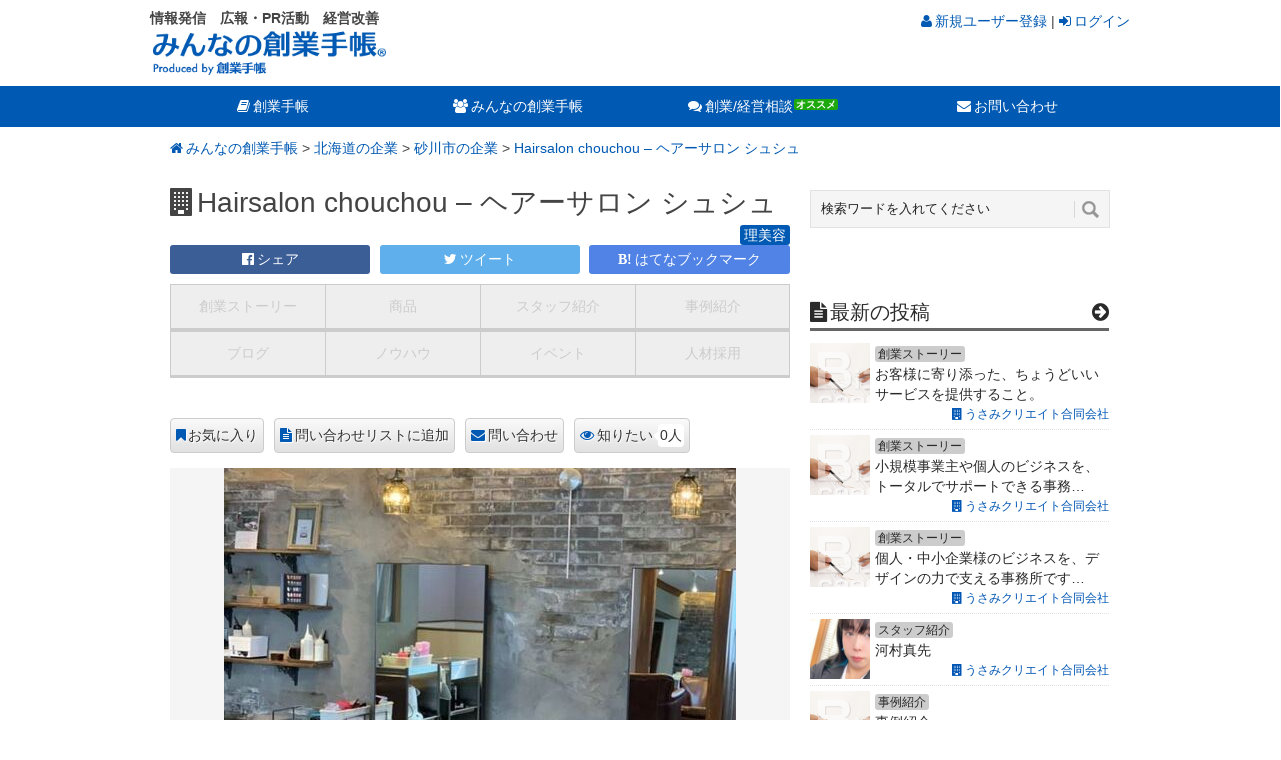

--- FILE ---
content_type: text/html; charset=UTF-8
request_url: https://cloud.sogyotecho.jp/2064
body_size: 17996
content:
<!DOCTYPE html>
<html class="no-js" lang="ja">
<head prefix="og: http://ogp.me/ns# fb: http://ogp.me/ns/fb#">
	<meta charset="UTF-8">
	<title>Hairsalon chouchou &#8211; ヘアーサロン シュシュ(北海道砂川市) | みんなの創業手帳</title>
	<meta name="description" content="Hairsalon chouchou &#8211; ヘアーサロン シュシュ(北海道砂川市)へのお問い合わせはこちら。｜Hairsalon chouchou &#8211; ヘアーサロン シュシュについての詳細情報。【みんなの創業手帳】">
	<meta name="keywords" content="Hairsalon chouchou &#8211; ヘアーサロン シュシュ,会社概要,詳細情報">
		<link rel="apple-touch-icon-precomposed" href="https://cloud.sogyotecho.jp/apple-touch-icon-precomposed.png" />
	<meta name="viewport" content="width=device-width, initial-scale=1, maximum-scale=1">
	<meta name="apple-mobile-web-app-capable" content="yes">
	<meta name="apple-mobile-web-app-status-bar-style" content="black">
	<link rel="pingback" href="https://cloud.sogyotecho.jp/xmlrpc.php" />
<meta property="og:type" content="article">
<meta property="og:description" content="">
<meta property="og:url" content="https://cloud.sogyotecho.jp/2064">
<meta property="og:image" content="https://cloud.sogyotecho.jp/wp-content/themes/cloud-sogyotecho/images/sogotecho-cloud-icon.gif">
<meta property="og:site_name" content="みんなの創業手帳">
<meta property="fb:app_id" content="248045338731797">
<script>
var isMobile = 0;
</script>

<!-- CSS分岐 -->
	<link href="//common.bizceed.jp/css/foundation.css?date=20160902" rel="stylesheet">
	<link href="//common.bizceed.jp/css/layout.css?date=20160902" rel="stylesheet">
	<link href="//common.bizceed.jp/css/object/component.css?date=20170208" rel="stylesheet">
	<!-- ドロップダウン用 -->
	<link href="//common.bizceed.jp/css/megamenu.css?ver=201607271234" rel="stylesheet">
	<script type="text/javascript">var bizceed_common_url = "//common.bizceed.jp";</script><link rel='dns-prefetch' href='//fonts.googleapis.com' />
<link rel='dns-prefetch' href='//s.w.org' />
<link rel="alternate" type="application/rss+xml" title="みんなの創業手帳 &raquo; フィード" href="https://cloud.sogyotecho.jp/feed" />
<link rel="alternate" type="application/rss+xml" title="みんなの創業手帳 &raquo; コメントフィード" href="https://cloud.sogyotecho.jp/comments/feed" />
<link rel="alternate" type="application/rss+xml" title="みんなの創業手帳 &raquo; Hairsalon chouchou &#8211; ヘアーサロン シュシュ のコメントのフィード" href="https://cloud.sogyotecho.jp/2064/feed" />
		<script type="text/javascript">
			window._wpemojiSettings = {"baseUrl":"https:\/\/s.w.org\/images\/core\/emoji\/11\/72x72\/","ext":".png","svgUrl":"https:\/\/s.w.org\/images\/core\/emoji\/11\/svg\/","svgExt":".svg","source":{"concatemoji":"https:\/\/cloud.sogyotecho.jp\/wp-includes\/js\/wp-emoji-release.min.js?ver=4.9.8"}};
			!function(a,b,c){function d(a,b){var c=String.fromCharCode;l.clearRect(0,0,k.width,k.height),l.fillText(c.apply(this,a),0,0);var d=k.toDataURL();l.clearRect(0,0,k.width,k.height),l.fillText(c.apply(this,b),0,0);var e=k.toDataURL();return d===e}function e(a){var b;if(!l||!l.fillText)return!1;switch(l.textBaseline="top",l.font="600 32px Arial",a){case"flag":return!(b=d([55356,56826,55356,56819],[55356,56826,8203,55356,56819]))&&(b=d([55356,57332,56128,56423,56128,56418,56128,56421,56128,56430,56128,56423,56128,56447],[55356,57332,8203,56128,56423,8203,56128,56418,8203,56128,56421,8203,56128,56430,8203,56128,56423,8203,56128,56447]),!b);case"emoji":return b=d([55358,56760,9792,65039],[55358,56760,8203,9792,65039]),!b}return!1}function f(a){var c=b.createElement("script");c.src=a,c.defer=c.type="text/javascript",b.getElementsByTagName("head")[0].appendChild(c)}var g,h,i,j,k=b.createElement("canvas"),l=k.getContext&&k.getContext("2d");for(j=Array("flag","emoji"),c.supports={everything:!0,everythingExceptFlag:!0},i=0;i<j.length;i++)c.supports[j[i]]=e(j[i]),c.supports.everything=c.supports.everything&&c.supports[j[i]],"flag"!==j[i]&&(c.supports.everythingExceptFlag=c.supports.everythingExceptFlag&&c.supports[j[i]]);c.supports.everythingExceptFlag=c.supports.everythingExceptFlag&&!c.supports.flag,c.DOMReady=!1,c.readyCallback=function(){c.DOMReady=!0},c.supports.everything||(h=function(){c.readyCallback()},b.addEventListener?(b.addEventListener("DOMContentLoaded",h,!1),a.addEventListener("load",h,!1)):(a.attachEvent("onload",h),b.attachEvent("onreadystatechange",function(){"complete"===b.readyState&&c.readyCallback()})),g=c.source||{},g.concatemoji?f(g.concatemoji):g.wpemoji&&g.twemoji&&(f(g.twemoji),f(g.wpemoji)))}(window,document,window._wpemojiSettings);
		</script>
		<style type="text/css">
img.wp-smiley,
img.emoji {
	display: inline !important;
	border: none !important;
	box-shadow: none !important;
	height: 1em !important;
	width: 1em !important;
	margin: 0 .07em !important;
	vertical-align: -0.1em !important;
	background: none !important;
	padding: 0 !important;
}
</style>
<link rel='stylesheet' id='wordpress-popular-posts-css'  href='https://cloud.sogyotecho.jp/wp-content/plugins/wordpress-popular-posts/style/wpp.css?ver=3.3.4' type='text/css' media='all' />
<link rel='stylesheet' id='stylesheet-css'  href='https://cloud.sogyotecho.jp/wp-content/themes/cloud-sogyotecho/style.css?date=20160921&#038;ver=4.9.8' type='text/css' media='all' />
<style id='stylesheet-inline-css' type='text/css'>

		input#author:focus, input#email:focus, input#url:focus, #commentform textarea:focus { border-color:#0059B2;}
		a:hover, .menu .current-menu-item > a, .menu .current-menu-item, .current-menu-ancestor > a.sf-with-ul, .current-menu-ancestor, footer .textwidget a, .single_post a, #commentform a, .copyrights a:hover, a, footer .widget li a:hover, .menu > li:hover > a, .single_post .post-info a, .post-info a, .readMore a, .reply a, .fn a, .carousel a:hover, .single_post .related-posts a:hover, .sidebar.c-4-12 .textwidget a, footer .textwidget a, .sidebar.c-4-12 a:hover { color:#0059B2; }	
		.nav-previous a, .nav-next a, .header-button, .sub-menu, #commentform input#submit, .tagcloud a, #tabber ul.tabs li a.selected, .featured-cat, .mts-subscribe input[type='submit'], .pagination a { background-color:#0059B2; color: #fff; }
		
		
			
</style>
<link rel='stylesheet' id='GoogleFonts-css'  href='https://fonts.googleapis.com/css?family=Droid+Sans%3Aregular%2Cbold&#038;v1&#038;ver=4.9.8' type='text/css' media='all' />
<link rel='stylesheet' id='GoogleFonts2-css'  href='https://fonts.googleapis.com/css?family=Open+Sans%3Aregular%2Cbold&#038;v1&#038;ver=4.9.8' type='text/css' media='all' />
<link rel='stylesheet' id='responsive-css'  href='https://cloud.sogyotecho.jp/wp-content/themes/cloud-sogyotecho/css/responsive.css?ver=4.9.8' type='text/css' media='all' />
<script type='text/javascript' src='https://cloud.sogyotecho.jp/wp-includes/js/jquery/jquery.js?ver=1.12.4'></script>
<script type='text/javascript' src='https://cloud.sogyotecho.jp/wp-includes/js/jquery/jquery-migrate.min.js?ver=1.4.1'></script>
<script type='text/javascript' src='https://cloud.sogyotecho.jp/wp-content/plugins/wp-bizceed-admin-plugin//js/init_js.php?md&#038;ver=4.9.8'></script>
<script type='text/javascript' src='https://cloud.sogyotecho.jp/wp-content/plugins/wp-bizceed-admin-plugin//js/viewcount_js.php?ver=4.9.8'></script>
<script type='text/javascript' src='https://cloud.sogyotecho.jp/wp-content/themes/cloud-sogyotecho/js/modernizr.min.js?ver=4.9.8'></script>
<script type='text/javascript' src='https://cloud.sogyotecho.jp/wp-content/themes/cloud-sogyotecho/js/customscript.js?ver=4.9.8'></script>
<link rel='https://api.w.org/' href='https://cloud.sogyotecho.jp/wp-json/' />
<link rel="EditURI" type="application/rsd+xml" title="RSD" href="https://cloud.sogyotecho.jp/xmlrpc.php?rsd" />
<link rel="wlwmanifest" type="application/wlwmanifest+xml" href="https://cloud.sogyotecho.jp/wp-includes/wlwmanifest.xml" /> 
<meta name="generator" content="WordPress 4.9.8" />
<link rel="canonical" href="https://cloud.sogyotecho.jp/2064" />
<link rel='shortlink' href='https://cloud.sogyotecho.jp/?p=2064' />
<link rel="alternate" type="application/json+oembed" href="https://cloud.sogyotecho.jp/wp-json/oembed/1.0/embed?url=https%3A%2F%2Fcloud.sogyotecho.jp%2F2064" />
<link rel="alternate" type="text/xml+oembed" href="https://cloud.sogyotecho.jp/wp-json/oembed/1.0/embed?url=https%3A%2F%2Fcloud.sogyotecho.jp%2F2064&#038;format=xml" />
<script type="text/javascript">
	window._se_plugin_version = '8.1.6';
</script>
				<!-- WordPress Popular Posts v3.3.4 -->
				<script type="text/javascript">

					var sampling_active = 0;
					var sampling_rate   = 100;
					var do_request = false;

					if ( !sampling_active ) {
						do_request = true;
					} else {
						var num = Math.floor(Math.random() * sampling_rate) + 1;
						do_request = ( 1 === num );
					}

					if ( do_request ) {

						/* Create XMLHttpRequest object and set variables */
						var xhr = ( window.XMLHttpRequest )
						  ? new XMLHttpRequest()
						  : new ActiveXObject( "Microsoft.XMLHTTP" ),
						url = 'https://cloud.sogyotecho.jp/wp-admin/admin-ajax.php',
						params = 'action=update_views_ajax&token=875fd21811&wpp_id=2064';
						/* Set request method and target URL */
						xhr.open( "POST", url, true );
						/* Set request header */
						xhr.setRequestHeader( "Content-type", "application/x-www-form-urlencoded" );
						/* Hook into onreadystatechange */
						xhr.onreadystatechange = function() {
							if ( 4 === xhr.readyState && 200 === xhr.status ) {
								if ( window.console && window.console.log ) {
									window.console.log( xhr.responseText );
								}
							}
						};
						/* Send request */
						xhr.send( params );

					}

				</script>
				<!-- End WordPress Popular Posts v3.3.4 -->
					<link href="//common.bizceed.jp/css/object/utility.css?date=201600524" rel="stylesheet">
	<link href="//common.bizceed.jp/css/hover.css" rel="stylesheet" />
	<link href="//common.bizceed.jp/css/responsive_share.css?date=20160524" rel="stylesheet">
	<link href="//common.bizceed.jp/css/lightbox.css" rel="stylesheet" />
	<link rel="stylesheet" type="text/css" href="https://cloud.sogyotecho.jp/wp-content/themes/cloud-sogyotecho/ATH/style/addtohomescreen.css">
	<!-- FontAwesomeの読み込み -->
	<link href="//maxcdn.bootstrapcdn.com/font-awesome/4.6.1/css/font-awesome.min.css" rel="stylesheet">
	<script src="//common.bizceed.jp/js/jquery.matchHeight.js"></script>
	<script src="//common.bizceed.jp/js/lightbox.min.js"></script>
	<script src="//common.bizceed.jp/js/smooth_by_tk.js"></script>
	<!-- ドロップダウン用 -->
	<script src="//common.bizceed.jp/js/megamenu.js?ver=201607271234"></script>

	<script>
		(function(i,s,o,g,r,a,m){i['GoogleAnalyticsObject']=r;i[r]=i[r]||function(){
		(i[r].q=i[r].q||[]).push(arguments)},i[r].l=1*new Date();a=s.createElement(o),
		m=s.getElementsByTagName(o)[0];a.async=1;a.src=g;m.parentNode.insertBefore(a,m)
		})(window,document,'script','//www.google-analytics.com/analytics.js','ga');

		ga('create', 'UA-49871471-18');
		ga('require', 'displayfeatures');
		ga('send', 'pageview');

		ga('create', 'UA-49871471-19', {'name': 'techoSeries'},'auto', {'allowLinker': true});
		ga('techoSeries.require', 'displayfeatures');
		ga('techoSeries.require', 'linker');
		ga('techoSeries.linker:autoLink', [
			'bizceed.jp',
			'sogyotecho.jp',
			'insyokuten.biz',
			'soumutecho.jp',
			'eshareoffice.jp',
			'ezeirisi.jp',
			'esharoushi.com',
			'hokenkento.com',
			'egyoseishoshi.jp',
			'hpfreenavi.com',
			'stresscheckguide.jp',
			'user.bizceed.jp'
		]);
		ga('techoSeries.send', 'pageview');
	</script>

	<!-- Global site tag (gtag.js) - Google Analytics -->
	<script async src="https://www.googletagmanager.com/gtag/js?id=G-HFNEJ0Z6WP"></script>
	<script>
		window.dataLayer = window.dataLayer || [];
		function gtag(){dataLayer.push(arguments);}
		gtag('js', new Date());

		gtag('config', 'G-HFNEJ0Z6WP');
		gtag('config', 'G-0WR0PFB0RW');
	</script>

<!-- フッターコンバージョンバナーここから -->
<script>
$(document).ready(function(){

    $(".p-pc_footer_cnv").hide();
     // ↑ページトップボタンを非表示にする

    $(window).on("scroll", function() {

        if ($(this).scrollTop() > 100) {
            // ↑ スクロール位置が100よりも小さい場合に以下の処理をする
            $('.p-pc_footer_cnv').slideDown("fast");
            // ↑ (100より小さい時は)ページトップボタンをスライドダウン
        } else {
            $('.p-pc_footer_cnv').slideUp("fast");
            // ↑ それ以外の場合の場合はスライドアップする。
        }

    // フッター固定する

        scrollHeight = $(document).height();
        // ドキュメントの高さ
        scrollPosition = $(window).height() + $(window).scrollTop();
        //　ウィンドウの高さ+スクロールした高さ→　現在のトップからの位置
        footHeight = $("footer").innerHeight();
        // フッターの高さ

        if ( scrollHeight - scrollPosition  <= footHeight ) {
        // 現在の下から位置が、フッターの高さの位置にはいったら
        //  ".gotop"のpositionをabsoluteに変更し、フッターの高さの位置にする
            $(".p-pc_footer_cnv").css({
                "position":"absolute",
                "bottom": footHeight
            });
        } else {
        // それ以外の場合は元のcssスタイルを指定
            $(".p-pc_footer_cnv").css({
                "position":"fixed",
                "bottom": "0px"
            });
        }
    });

});
</script>
<!-- フッターコンバージョンバナーここまで -->

<!--[if (gte IE 6)&(lte IE 8)]>
  <script type="text/javascript" src="/js/selectivizr-min.js"></script>
<![endif]-->

<!-- Facebook Pixel Code -->
<script>
!function(f,b,e,v,n,t,s){if(f.fbq)return;n=f.fbq=function(){n.callMethod?
n.callMethod.apply(n,arguments):n.queue.push(arguments)};if(!f._fbq)f._fbq=n;
n.push=n;n.loaded=!0;n.version='2.0';n.queue=[];t=b.createElement(e);t.async=!0;
t.src=v;s=b.getElementsByTagName(e)[0];s.parentNode.insertBefore(t,s)}(window,
document,'script','//connect.facebook.net/en_US/fbevents.js');

fbq('init', '398890340307430');
fbq('track', "PageView");
</script>
<noscript><img height="1" width="1" style="display:none"
src="https://www.facebook.com/tr?id=398890340307430&ev=PageView&noscript=1"
/></noscript>
<!-- End Facebook Pixel Code -->

<!-- DFPタグここから -->
<script async='async' src='https://www.googletagservices.com/tag/js/gpt.js'></script>
<script>
  var googletag = googletag || {};
  googletag.cmd = googletag.cmd || [];
</script>

<!-- 右サイドトップスクエアバナーここから -->
<script>
  googletag.cmd.push(function() {
    googletag.defineSlot('/268511156/cloud_side_top_rectangle300x250', [300, 250], 'div-gpt-ad-1476680421776-0').addService(googletag.pubads());
    googletag.pubads().enableSingleRequest();
    googletag.pubads().collapseEmptyDivs();
    googletag.enableServices();
  });
</script>
<!-- 右サイドトップスクエアバナーここまで -->

<!-- 右サイドスモールレクタングル1ここから -->
<script>
  googletag.cmd.push(function() {
    googletag.defineSlot('/268511156/cloud_side_small_rectangle1_300x100', [300, 100], 'div-gpt-ad-1476682084554-0').addService(googletag.pubads());
    googletag.pubads().enableSingleRequest();
    googletag.pubads().collapseEmptyDivs();
    googletag.enableServices();
  });
</script>
<!-- 右サイドスモールレクタングル1ここまで-->

<!-- 右サイドスモールレクタングル2ここから -->
<script>
  googletag.cmd.push(function() {
    googletag.defineSlot('/268511156/cloud_side_small_rectangle2_300x100', [300, 100], 'div-gpt-ad-1476683428411-0').addService(googletag.pubads());
    googletag.pubads().enableSingleRequest();
    googletag.pubads().collapseEmptyDivs();
    googletag.enableServices();
  });
</script>
<!-- 右サイドスモールレクタングル2ここまで-->

<!-- 右サイドミドルスクエアバナーここから -->
<script>
  googletag.cmd.push(function() {
    googletag.defineSlot('/268511156/cloud_side_middle_rectangle300x250', [300, 250], 'div-gpt-ad-1476766770869-0').addService(googletag.pubads());
    googletag.pubads().enableSingleRequest();
    googletag.pubads().collapseEmptyDivs();
    googletag.enableServices();
  });
</script>
<!-- 右サイドミドルスクエアバナーここまで -->

<!-- 右サイドボトムスクエアバナーここから -->
<script>
  googletag.cmd.push(function() {
    googletag.defineSlot('/268511156/cloud_side_bottom_rectangle300x250', [300, 250], 'div-gpt-ad-1476768273298-0').addService(googletag.pubads());
    googletag.pubads().enableSingleRequest();
    googletag.pubads().collapseEmptyDivs();
    googletag.enableServices();
  });
</script>
<!-- 右サイドボトムスクエアバナーここまで -->


<!-- DFPタグここまで -->

</head>
<body id ="blog" class="post-template-default single single-post postid-2064 single-format-standard main">
<!-- Google Tag Manager -->
<noscript><iframe src="//www.googletagmanager.com/ns.html?id=GTM-KF2KNF"
height="0" width="0" style="display:none;visibility:hidden"></iframe></noscript>
<script>(function(w,d,s,l,i){w[l]=w[l]||[];w[l].push({'gtm.start':
new Date().getTime(),event:'gtm.js'});var f=d.getElementsByTagName(s)[0],
j=d.createElement(s),dl=l!='dataLayer'?'&l='+l:'';j.async=true;j.src=
'//www.googletagmanager.com/gtm.js?id='+i+dl;f.parentNode.insertBefore(j,f);
})(window,document,'script','dataLayer','GTM-KF2KNF');</script>
<!-- End Google Tag Manager -->
<div id="fb-root"></div>
	<header class="main-header cloud">
		<div class="header_wrap">
			<div id="header">
				<div id="logo" class="image-logo">
					<div class="description1"><strong>情報発信　広報・PR活動　経営改善</strong></div>
					<a href="https://cloud.sogyotecho.jp"><img src="https://cloud.sogyotecho.jp/wp-content/themes/cloud-sogyotecho/images/cloud_logo.png" alt="みんなの創業手帳" class="p-header_logo"></a>
				</div>

				<div class="biz-member" style="display:none;">
					<div class="sidebar-member-menu">
						<h3 class="p-member_navi_title">創業手帳会員専用メニュー</h3>
						<ul class="p-member_navi_list">
						<li class="home_icon icons"><a href="https://user.sogyotecho.jp/member/">マイページ</a></li>
						<li class="favorite_icon icons"><a href="/client/clip">お気に入り</a></li>
						<li class="contact_icon icons"><a href="/client/info_request">問い合わせ</a></li>
						<li class="logout_icon icons"><a href="#" title="Bizceedログイン/ログアウト">
						<div class="login-button">ログイン/新規登録</div></a></li>
						</ul>
					</div>
				</div>

				<div class="p-cloud_login">
					<div class="biz-guest" style="display:none;">
					    <a href="https://user.sogyotecho.jp/signup"><span class="c-user_icon">新規ユーザー登録</span></a> | <a href="https://user.sogyotecho.jp/?type=redirect"><span class="c-sign_in_icon">ログイン</span></a>
				  </div>
				</div>

			</div>
		</div>

		<!-- メニューここから -->
		<script type="text/javascript">
$(function(){
	var gNavListInfo = [
		{
            'listId' : 'list_cloud',
            'uri' : '/page/1/'
        },
        {
            'listId' : 'list_cloud',
            'uri' : '/about'
        },
        {
            'listId' : 'list_cloud',
            'uri' : '/sub/ss/'
        },
        {
            'listId' : 'list_cloud',
            'uri' : '/sub/pd/'
        },
        {
            'listId' : 'list_cloud',
            'uri' : '/sub/st/'
        },
        {
            'listId' : 'list_cloud',
            'uri' : '/sub/cs/'
        },
        {
            'listId' : 'list_cloud',
            'uri' : '/sub/bg/'
        },
        {
            'listId' : 'list_cloud',
            'uri' : '/sub/kh/'
        },
        {
            'listId' : 'list_cloud',
            'uri' : '/sub/ev/'
        },
        {
            'listId' : 'list_cloud',
            'uri' : '/sub/rc/'
        }
	];
	var currentUri = '/2064';

	var className = 'g_navi__current';
	addGNavCurrentClassForTree(className, currentUri, gNavListInfo);/* in megamenu.js */
});
</script>

<div class="g_navi_wrap">
	<div class="menu-container">
	    <div class="menu">
        <ul>
        		<li class="searchform_mobile">
        				<form method="get" id="searchform2" class="search-form" action="/">
        					<fieldset>
        						<input type="text" name="s" id="s2" value="検索ワードを入れてください" onblur="if(this.value=='検索ワードを入れてください'){this.value='';}" onfocus="if (this.value == '検索ワードを入れてください') {this.value = '';}"><input id="search-image" class="sbutton" type="submit" style="border:0; vertical-align: top;" value="Search">
        					</fieldset>
        				</form>
        		</li>
        		<li><a href="http://sogyotecho.jp/" class="c-book_icon" target="_blank">創業手帳</a>
        			<ul>
        				<li><a href="http://sogyotecho.jp/whats_sogyotecho/" class="menu_subtitle" target="_blank">創業手帳とは？</a>
                  <ul>
                    <li><a href="http://sogyotecho.jp/introduction/" target="_blank">創業手帳について</a></li>
                    <li><a href="http://sogyotecho.jp/sogyotecho-index/" target="_blank">創業手帳目次</a></li>
                    <li><a href="javascript:void(0);" class="c-recommend_icon" onClick="gaEventWithCallBack('http://sogyotecho.jp/sogyotecho_inquiry/', 'cnv_g_navi', 'click', 'cnv_g_navi_sogyotecho', true)">創業手帳を手に入れる</a></li>
                  </ul>
        				</li>
                <li><a href="http://sogyotecho.jp/" class="menu_subtitle">創業手帳別冊</a>
                  <ul>
                    <li><a href="http://sogyotecho.jp/introduction/funding_lp/" target="_blank">資金調達手帳</a></li>
                    <li><a href="http://insyokuten.biz/inshokukaigyo_lp/" target="_blank">飲食開業手帳</a></li>
                    <li><a href="http://soumutecho.jp/soumutecho_lp/" target="_blank">総務手帳</a></li>
                    <li><a href="http://sogyotecho.jp/introduction/woman/" target="_blank">創業手帳woman</a></li>
                  </ul>
                </li>
        			</ul>
        		</li>
            <li id="list_cloud"><a href="/about" class="c-users_icon">みんなの創業手帳</a>
							<ul>
							    <li><a href="/about" class="menu_subtitle">みんなの創業手帳とは？</a>
			              <ul>
			                  <li><a href="/page/1/">登録事業者一覧</a></li>
			              </ul>
			            </li>
							    <li><a href="/sub/" class="menu_subtitle">みんなのページ/記事投稿</a>
			              <ul>
			                  <li><a href="/sub/ss/">創業ストーリー</a></li>
			                  <li><a href="/sub/pd/">商品</a></li>
			                  <li><a href="/sub/st/">スタッフ紹介</a></li>
			                  <li><a href="/sub/cs/">事例紹介</a></li>
			                  <li><a href="/sub/bg/">ブログ</a></li>
			                  <li><a href="/sub/kh/">ノウハウ</a></li>
			                  <li><a href="/sub/ev/">イベント</a></li>
			                  <li><a href="/sub/rc/">人材採用</a></li>
			              </ul>
			            </li>
							</ul>
            </li>
            <li id="list_consulting"><a href="javascript:void(0);" class="c-comments_icon c-recommend_icon" onClick="gaEventWithCallBack('http://sogyotecho.jp/consulting/', 'cnv_g_navi', 'click', 'cnv_g_navi_consulting_title', true)">創業/経営相談</a>
              <ul>
                <li><a href="javascript:void(0);" onClick="gaEventWithCallBack('http://sogyotecho.jp/consulting/', 'cnv_g_navi', 'click', 'cnv_g_navi_consulting_tokyo', true)">創業コンサルティング(無料)</a></li>
                <li><a href="javascript:void(0);" onClick="gaEventWithCallBack('http://sogyotecho.jp/consulting_inshoku/', 'cnv_g_navi', 'click', 'cnv_g_navi_consulting_insyoku', true)" class="c-new_icon">飲食開業相談室(無料)</a></li>
                <li><a href="javascript:void(0);" onClick="gaEventWithCallBack('http://sogyotecho.jp/consulting_costcut/', 'cnv_g_navi', 'click', 'cnv_g_navi_consulting_costcut', true)" class="c-new_icon">コスト削減相談室(無料)</a></li>
              </ul>
            </li>
            <li><a href="http://sogyotecho.jp/inquiry/" class="c-mail_icon" target="_blank">お問い合わせ</a></li>
        </ul>
	    </div>
	</div>
</div>
<!-- メニューここまで -->

	</header>

	

	<div class="main-container">

<div id="page" class="single">
<div class="content">
		<div class="bread-comb">
			<a href="https://cloud.sogyotecho.jp" class="bread-comb__home">みんなの創業手帳</a> &gt;
				<a href="https://cloud.sogyotecho.jp/area/北海道/">北海道の企業</a> &gt;
				<a href="https://cloud.sogyotecho.jp/area/北海道/砂川市/">砂川市の企業</a> &gt; <a href="https://cloud.sogyotecho.jp/2064">Hairsalon chouchou &#8211; ヘアーサロン シュシュ</a>
		</div>
		<!-- Start Article -->
		<article class="article">
							<div id="post-2064" class="post post-2064 type-post status-publish format-standard hentry">

					<div class="single_post">
											<header>
						
							<!-- Start Title -->
														<h1 class="single-title c-building_icon">Hairsalon chouchou &#8211; ヘアーサロン シュシュ															<a href="/cob/cobBeauty/" class="mark mark__category">理美容</a>
														</h1>

							<!-- ソーシャルボタントップここから -->
							<div class="share-square-top">
	<div id="sns_facebook_2064" class="c-top_social_btn c-top_social_btn__fb"><a href="http://www.facebook.com/share.php?u=https://cloud.sogyotecho.jp/2064" onclick="javascript:window.open(this.href, '', 'menubar=no,toolbar=no,resizable=yes,scrollbars=yes,height=300,width=600'); return false;">シェア<span class="count"></span></a></div>
	<div id="sns_twitter_2064" class="c-top_social_btn c-top_social_btn__tw"><a href="http://twitter.com/share?count=horizontal&original_referer=https://cloud.sogyotecho.jp/2064&text=Hairsalon chouchou &#8211; ヘアーサロン シュシュ%20%23%e5%89%b5%e6%a5%ad%e6%89%8b%e5%b8%b3&url=https://cloud.sogyotecho.jp/2064&via=sogyotecho" onclick="window.open(this.href, 'tweetwindow', 'width=550, height=450,personalbar=0,toolbar=0,scrollbars=1,resizable=1'); return false;">ツイート<span class="count"></span></a></div>
	<div id="sns_hatebu_2064" class="c-top_social_btn c-top_social_btn__hb"><a href="http://b.hatena.ne.jp/entry/https://cloud.sogyotecho.jp/2064" class="hatena-bookmark-button" data-hatena-bookmark-layout="simple" title="このエントリーをはてなブックマークに追加">はてなブックマーク<span class="count"></span></a></div>
</div>
<!-- ソーシャルボタントップここまで -->

							<script>
							  $(function(){
							    $('.c-sub_page_menu__list a').matchHeight();
							  });
							</script>

							<!-- Sub Page Tab -->
							<div class="c-sub_page_menu__wrap">
								<ul class="c-sub_page_menu">
																		<li class="c-sub_page_menu__list c-sub_page_menu__list--disabled"><a href="javascript:void(0)">創業ストーリー</a></li>
																		<li class="c-sub_page_menu__list c-sub_page_menu__list--disabled"><a href="javascript:void(0)">商品</a></li>
																		<li class="c-sub_page_menu__list c-sub_page_menu__list--disabled"><a href="javascript:void(0)">スタッフ紹介</a></li>
																		<li class="c-sub_page_menu__list c-sub_page_menu__list--disabled"><a href="javascript:void(0)">事例紹介</a></li>
																		<li class="c-sub_page_menu__list c-sub_page_menu__list--disabled"><a href="javascript:void(0)">ブログ</a></li>
																		<li class="c-sub_page_menu__list c-sub_page_menu__list--disabled"><a href="javascript:void(0)">ノウハウ</a></li>
																		<li class="c-sub_page_menu__list c-sub_page_menu__list--disabled"><a href="javascript:void(0)">イベント</a></li>
																		<li class="c-sub_page_menu__list c-sub_page_menu__list--disabled"><a href="javascript:void(0)">人材採用</a></li>
																	</ul>
							</div>
						</header>

						<!-- Start Content -->
						<div class="box mark-links">

							<div class="bizceed_page" id="bizceed_page_101801">
							<div class="bizceed_manual_regist" id="bizceed_manual_regist_101801">
						</div>
					<div class="photo client-item">
						<div class="item-data">
							<div class="main-image">
													<a href="//user.sogyotecho.jp/files/photo/16971674106231.jpg" data-lightbox="main-image"><img src="//user.sogyotecho.jp/files/photo/16971674106231.jpg"></a>
													</div>
						</div>
						<h2 class="basic_info">Hairsalon chouchou &#8211; ヘアーサロン シュシュの紹介</h2>

						<h3 class="c-appeal_point"></h3>
						<p class="main_copy">ヘアからマツエク・フェイシャルエステ・脱毛エステ・痩身エステと頭の上から足の先まで、お客様の美に寄り添う砂川市 美容室として高い技術で応えてまいりました。優れた効果が期待できる最新のエステ機器を砂川で導入し、気軽にご来店いただけるよう都度払いの制度を取り入れています。小さなお子様からご高齢のお客様まで、ゆっくりとお過ごしいただけるようシックで落ち着いた雰囲気の内装でまとめました。男性のお客様のご来店も歓迎のお店として、メンズ脱毛のメニューもご用意しております。日常の中で少しだけ特別な美をご体感ください。<br />
<br />
■店舗名<br />
Hairsalon chouchou - ヘアーサロン シュシュ<br />
■住所<br />
〒073-0141<br />
北海道砂川市西１条南９丁目１−１<br />
■電話<br />
0125-74-5529<br />
■HP<br />
https://chouchou2015.com/<br />
■地図<br />
https://goo.gl/maps/qE9nkMmsTNhmQuwE9</p>

						<div class="contact_plus">
							<div class="bizceed_page" id="bizceed_page_101801">
								<div class="bizceed_manual_regist" id="bizceed_manual_regist_101801">
								</div>
							</div>

							<h2 class="basic_info">Hairsalon chouchou &#8211; ヘアーサロン シュシュ 会社概要</h2>
							<dl class="profile-box">
								<!--
																<dt class="profile-title">会社種別</dt>
								<dd class="profile-value">その他</dd>
																-->
																<dt class="profile-title">住所</dt>
								<dd class="profile-value">〒073-0141 北海道砂川市西一条南9丁目1-1</dd>
								
								
								
																<dt class="profile-title">URL</dt>
								<dd class="profile-value"><a href="https://goo.gl/maps/qE9nkMmsTNhmQuwE9" rel="nofollow" target="_blank">https://goo.gl/maps/qE9nkMmsTNhmQuwE9</a></dd>
								
								
								
																<dt class="profile-title">最寄り駅</dt>
								<dd class="profile-value">砂川駅から約1.4km</dd>
								
								
																<dt class="profile-title">創業年月日</dt>
								<dd class="profile-value">2023</dd>
								
																<dt class="profile-title">業種</dt>
								<dd class="profile-value">理美容</dd>
								
								
								
							</dl>
						</div>

						<div class="contact_plus">
							<div class="bizceed_page" id="bizceed_page_101801">
								<div class="bizceed_manual_regist" id="bizceed_manual_regist_101801"></div>
							</div>
						</div>

						<h2 class="basic_info">Hairsalon chouchou &#8211; ヘアーサロン シュシュの周辺地図</h2>
						<div class="google-map">
							<div class="map-text">
								北海道砂川市西一条南9丁目1-1								（砂川駅から約1.4km）							</div>
							<div id="map-canvas"></div>
							<div class="map-text">※地図は住所を元に表示していますが、正確な位置ではない可能性があります。</div>
							<script src="https://maps.googleapis.com/maps/api/js?key=AIzaSyBoObLEONLma9Lc7PGX_BbMP-I2ahoviRk&v=3.exp&sensor=false"></script>
														<script>
								$(function() {
								    var address = "北海道砂川市西一条南9丁目1-1";
								    new google.maps.Geocoder().geocode({'address': address}, callbackRender);
								});

								function callbackRender(results, status) {
								    if(status == google.maps.GeocoderStatus.OK) {
							            latlng = results[0].geometry.location; // 指定の住所から計算した緯度経度を指定する
								        var options = {
								            zoom: 16,
											center: latlng,
								            navigationControl: true,
								            mapTypeId: google.maps.MapTypeId.ROADMAP,
								        };
								        var gmap = new google.maps.Map(document.getElementById('map-canvas'), options);
								        new google.maps.Marker({map: gmap, position: results[0].geometry.location});
								    }
								}
							</script>
													</div>

												<br>

						<div class="bizceed_page" id="bizceed_page_101801">
							<div class="bizceed_manual_regist" id="bizceed_manual_regist_101801"></div>

							<div class="social-button-title">
								<span>Hairsalon chouchou &#8211; ヘアーサロン シュシュを拡散して応援しよう！</span>
							</div>
							<!-- ソーシャルボタン -->
							<script>
function get_sns_facebook(url, dest) {
  $.ajax({
      url      : 'https://graph.facebook.com/',
      dataType : 'jsonp',
      data     : { id:url },
      success  : function(json){
		if (json.share!=null && json.share!=0) {
			if (json.share.share_count != 0) {
				$('#' + dest + ' .count').text(json.share.share_count);
			}
		}
	  }
  });
}
function get_sns_hatebu(url, dest) {
  $.ajax({
      url      : '//b.hatena.ne.jp/entry.count?callback=?',
      dataType : 'jsonp',
      data     : { url:url },
      success  : function(json){ if(json != 0){ $('#' + dest + ' .count').text( json || 0 );} }
  });
}
function get_sns_google(url, dest) {
	$.ajax({
	    url: "http://query.yahooapis.com/v1/public/yql",
	    type: "get", 
	    dataType: "xml",
	    data: {
	        q: "SELECT content FROM data.headers WHERE url='https://plusone.google.com/_/+1/fastbutton?hl=ja&url=" + url + "' and ua='#Mozilla/5.0 (Windows NT 6.1; WOW64) AppleWebKit/537.36 (KHTML, like Gecko) Chrome/33.0.1750.154 Safari/537.36'",
	        format: "xml",
	        env: "http://datatables.org/alltables.env"
	    },
	    success: function (data) {
	        var content = $(data).find("content").text();
	        var match = content.match(/window\.__SSR[\s*]=[\s*]{c:[\s*](\d+)/i);
	        var count = (match != null) ? match[1] : 0;
	        if(count != 0) {
		        $('#' + dest + ' .count').text( count || 0 );
		    }
	    }
	});
}
</script>
<div class="social-button">
	<div>
		<div id="sns_facebook_2064" class="share-square square-fb"><a href="http://www.facebook.com/share.php?u=https://cloud.sogyotecho.jp/2064" onclick="javascript:window.open(this.href, '', 'menubar=no,toolbar=no,resizable=yes,scrollbars=yes,height=300,width=600'); return false;">facebookでシェア！<span class="count"></span></a></div>
		<div id="sns_twitter_2064" class="share-square square-tw"><a href="http://twitter.com/share?count=horizontal&original_referer=https://cloud.sogyotecho.jp/2064&text=Hairsalon chouchou &#8211; ヘアーサロン シュシュ%20%23%e5%89%b5%e6%a5%ad%e6%89%8b%e5%b8%b3&url=https://cloud.sogyotecho.jp/2064&via=sogyotecho" onclick="window.open(this.href, 'tweetwindow', 'width=550, height=450,personalbar=0,toolbar=0,scrollbars=1,resizable=1'); return false;">twitterでツイート！<span class="count"></span></a></div>
		<div id="sns_hatebu_2064" class="share-square square-hb"><a href="http://b.hatena.ne.jp/entry/https://cloud.sogyotecho.jp/2064" class="hatena-bookmark-button" data-hatena-bookmark-layout="simple" title="このエントリーをはてなブックマークに追加">はてなブックマーク！<span class="count"></span></a></div>
		<div id="sns_google_2064"  class="share-square square-gp"><a href="https://plus.google.com/share?url=https://cloud.sogyotecho.jp/2064" onclick="window.open(this.href, 'Gwindow', 'width=650, height=450, menubar=no, toolbar=no, scrollbars=yes'); return false;">google+ で＋１！<span class="count"></span></a></div>
	</div>
	<script type="text/javascript">
		get_sns_facebook("https://cloud.sogyotecho.jp/2064", "sns_facebook_2064");
		get_sns_hatebu("https://cloud.sogyotecho.jp/2064", "sns_hatebu_2064");
	</script>
</div>
<!-- ソーシャルボタンここまで -->
						</div>

						<!-- 関連する事業者 -->
						<h2 class="basic_info">Hairsalon chouchou &#8211; ヘアーサロン シュシュと同じ業種の事業所</h2>
						<script src="https://cloud.sogyotecho.jp/wp-content/themes/cloud-sogyotecho/js/jquery.matchHeight.js"></script>
						<script>
						  $(function(){
						    $('.js-matchHeight').matchHeight();
						  });
						</script>

												<h3 class="c-building_icon c-shingle_other_master_title"><a href="/cob/cobBeauty/">理美容の事業所</a></h3>
																			<ul class="c-shingle_other_person">
						    						    							    							      <li><a href="https://cloud.sogyotecho.jp/3105" class="js-matchHeight"><div class="u-img_wrap"><img src="https://cloud.sogyotecho.jp/wp-content/themes/cloud-sogyotecho/images/no-image.png"></div><p class="c-shingle_other_person__title">Hair Salon Relation</p></a></li>
						      						    						    							    							      <li><a href="https://cloud.sogyotecho.jp/3087" class="js-matchHeight"><div class="u-img_wrap"><img src="https://cloud.sogyotecho.jp/wp-content/themes/cloud-sogyotecho/images/no-image.png"></div><p class="c-shingle_other_person__title">HAIR PUNTO</p></a></li>
						      						    						    							    							      <li><a href="https://cloud.sogyotecho.jp/3067" class="js-matchHeight"><div class="u-img_wrap"><img src="https://cloud.sogyotecho.jp/wp-content/themes/cloud-sogyotecho/images/no-image.png"></div><p class="c-shingle_other_person__title">Manalea 表参道</p></a></li>
						      						    						    							    							      <li><a href="https://cloud.sogyotecho.jp/3064" class="js-matchHeight"><div class="u-img_wrap"><img src="https://cloud.sogyotecho.jp/wp-content/themes/cloud-sogyotecho/images/no-image.png"></div><p class="c-shingle_other_person__title">Moon’sネイルサロン</p></a></li>
						      						    						    							    							      <li><a href="https://cloud.sogyotecho.jp/3053" class="js-matchHeight"><div class="u-img_wrap"><img src="https://cloud.sogyotecho.jp/wp-content/themes/cloud-sogyotecho/images/no-image.png"></div><p class="c-shingle_other_person__title">Bran Douce ブラン・ドゥース</p></a></li>
						      						    						    							    							      <li><a href="https://cloud.sogyotecho.jp/3049" class="js-matchHeight"><div class="u-img_wrap"><img src="https://cloud.sogyotecho.jp/wp-content/themes/cloud-sogyotecho/images/no-image.png"></div><p class="c-shingle_other_person__title">Pamper ( パンパー )</p></a></li>
						      						    						   </ul>
												
												<h2 class="basic_info">Hairsalon chouchou &#8211; ヘアーサロン シュシュと同じ地域の事業所</h2>
						<h3 class="c-building_icon c-shingle_other_master_title"><a href="/area/北海道/">北海道の事業所</a></h3>
																			<ul class="c-shingle_other_person">
						    						    							    							      <li><a href="https://cloud.sogyotecho.jp/3138" class="js-matchHeight"><div class="u-img_wrap"><img src="//user.sogyotecho.jp/files/photo/17667972705677.png"></div><p class="c-shingle_other_person__title">株式会社デブログ</p></a></li>
						      						    						    							    							      <li><a href="https://cloud.sogyotecho.jp/3132" class="js-matchHeight"><div class="u-img_wrap"><img src="https://cloud.sogyotecho.jp/wp-content/themes/cloud-sogyotecho/images/no-image.png"></div><p class="c-shingle_other_person__title">株式会社Okika(ちゅらたいむ！)</p></a></li>
						      						    						    							    							      <li><a href="https://cloud.sogyotecho.jp/3100" class="js-matchHeight"><div class="u-img_wrap"><img src="https://cloud.sogyotecho.jp/wp-content/themes/cloud-sogyotecho/images/no-image.png"></div><p class="c-shingle_other_person__title">冨永整骨院</p></a></li>
						      						    						    							    							      <li><a href="https://cloud.sogyotecho.jp/3065" class="js-matchHeight"><div class="u-img_wrap"><img src="https://cloud.sogyotecho.jp/wp-content/themes/cloud-sogyotecho/images/no-image.png"></div><p class="c-shingle_other_person__title">sauna NALUQ（サウナ ナルーク）</p></a></li>
						      						    						    							    							      <li><a href="https://cloud.sogyotecho.jp/3035" class="js-matchHeight"><div class="u-img_wrap"><img src="https://cloud.sogyotecho.jp/wp-content/themes/cloud-sogyotecho/images/no-image.png"></div><p class="c-shingle_other_person__title">リサイクルマート イオンタウン平岡店</p></a></li>
						      						    						    							    							      <li><a href="https://cloud.sogyotecho.jp/2927" class="js-matchHeight"><div class="u-img_wrap"><img src="https://cloud.sogyotecho.jp/wp-content/themes/cloud-sogyotecho/images/no-image.png"></div><p class="c-shingle_other_person__title">あさい整体</p></a></li>
						      						    						   </ul>
												
					</div><!-- .photo client-item -->
				</div>

<script type="text/javascript">
<!--
	function telDisp(){
		if(typeof ga=='function') {
			ga('send', 'event', 'tel_confirm', 'click', 'cloud-sogyotecho_101801',1);
		}
		document.getElementById("tel-confirm").style.display="block";
		document.getElementById("disp-button").style.display="none";
	}
	function urlClick(){
		ga('send', 'event', 'url_click', 'click', 'ezeirisi_101801',1);
		location.href = 'https://goo.gl/maps/qE9nkMmsTNhmQuwE9';
		return false;
	}
	// var isAutoRegist = 0;
	// window.onload = function() {
	// 	if (isAutoRegist) {
	// 		var itemHeads = document.getElementsByClassName('item-head');
	// 		var telKey = null;
	// 		for (var i = 0; i < itemHeads.length; i++) {
	// 			if (itemHeads[i].innerHTML.indexOf('電話番号') != -1) {
	// 				telKey = i;
	// 				break;
	// 			}
	// 		}
	// 		telnum = document.getElementsByClassName('item-data')[telKey];
	// 		telnum.innerHTML = '<span><input id="disp-button" type="button" class="basic_btn" value="電話番号を表示する" onclick="telDisp(0)"></span><span id="tel-confirm" style="display:none;">'+telnum.innerHTML+'</span>';
	// 	}
	// };
// -->
</script>

						</div>
			
			<link href="//common.bizceed.jp/css/tab_ui.css" rel="stylesheet">
			<script src="//common.bizceed.jp/js/tab_ui.js"></script>
			<ul class="tab">
				<li class="tab_list select">業種から探す</li>
				<li class="tab_list">地域から探す</li>
			</ul>
			<ul class="tab_content">
				<li class="tab_list">
					<ul class="p-category_of_business oh mb20">
			<li class="p-category_of_business__list"><a href="/cob/cobIt/" class="mark mark__category">IT関連</a></li>
		<li class="p-category_of_business__list"><a href="/cob/cobNet/" class="mark mark__category">ネットショップ・Webサービス</a></li>
		<li class="p-category_of_business__list"><a href="/cob/cobDesign/" class="mark mark__category">デザイン制作会社</a></li>
		<li class="p-category_of_business__list"><a href="/cob/cobTrade/" class="mark mark__category">卸・貿易</a></li>
		<li class="p-category_of_business__list"><a href="/cob/cobRetail/" class="mark mark__category">小売</a></li>
		<li class="p-category_of_business__list"><a href="/cob/cobProfessional/" class="mark mark__category">士業</a></li>
		<li class="p-category_of_business__list"><a href="/cob/cobotherProfessional/" class="mark mark__category">士業以外の専門コンサルタント</a></li>
		<li class="p-category_of_business__list"><a href="/cob/cobRealEstate/" class="mark mark__category">不動産</a></li>
		<li class="p-category_of_business__list"><a href="/cob/cobAdvertisement/" class="mark mark__category">広告代理店</a></li>
		<li class="p-category_of_business__list"><a href="/cob/cobWelfare/" class="mark mark__category">介護・福祉</a></li>
		<li class="p-category_of_business__list"><a href="/cob/cobEducation/" class="mark mark__category">教育</a></li>
		<li class="p-category_of_business__list"><a href="/cob/cobMedical/" class="mark mark__category">医療</a></li>
		<li class="p-category_of_business__list"><a href="/cob/cobDietary/" class="mark mark__category">飲食</a></li>
		<li class="p-category_of_business__list"><a href="/cob/cobBeauty/" class="mark mark__category">理美容</a></li>
		<li class="p-category_of_business__list"><a href="/cob/cobHr/" class="mark mark__category">人材派遣・紹介</a></li>
		<li class="p-category_of_business__list"><a href="/cob/cobInsurance/" class="mark mark__category">保険</a></li>
		<li class="p-category_of_business__list"><a href="/cob/coblodging/" class="mark mark__category">宿泊</a></li>
		<li class="p-category_of_business__list"><a href="/cob/cobCeremonial/" class="mark mark__category">冠婚葬祭</a></li>
		<li class="p-category_of_business__list"><a href="/cob/cobPublication/" class="mark mark__category">出版</a></li>
		<li class="p-category_of_business__list"><a href="/cob/cobTrip/" class="mark mark__category">旅行</a></li>
		<li class="p-category_of_business__list"><a href="/cob/cobBuilding/" class="mark mark__category">建設</a></li>
		<li class="p-category_of_business__list"><a href="/cob/cobManufacturing/" class="mark mark__category">製造</a></li>
		<li class="p-category_of_business__list"><a href="/cob/cobFinancial/" class="mark mark__category">金融</a></li>
		<li class="p-category_of_business__list"><a href="/cob/cobAff/" class="mark mark__category">農林水産</a></li>
		<li class="p-category_of_business__list"><a href="/cob/cobOther/" class="mark mark__category">その他</a></li>
	</ul>
				</li>
				<li class="tab_list tab_hide">
					<div class="area-table">
	<dl>
						<dt>北海道・東北</dt>
		<dd>
			<ul>
								<li class="area-table__lists"><a href="/area/北海道/">北海道</a></li>
								<li class="area-table__lists"><a href="/area/青森県/">青森</a></li>
								<li class="area-table__lists"><a href="/area/岩手県/">岩手</a></li>
								<li class="area-table__lists"><a href="/area/宮城県/">宮城</a></li>
								<li class="area-table__lists"><a href="/area/秋田県/">秋田</a></li>
								<li class="area-table__lists"><a href="/area/山形県/">山形</a></li>
								<li class="area-table__lists"><a href="/area/福島県/">福島</a></li>
							</ul>
		</dd>
				<dt>関東</dt>
		<dd>
			<ul>
								<li class="area-table__lists"><a href="/area/東京都/">東京</a></li>
								<li class="area-table__lists"><a href="/area/神奈川県/">神奈川</a></li>
								<li class="area-table__lists"><a href="/area/埼玉県/">埼玉</a></li>
								<li class="area-table__lists"><a href="/area/千葉県/">千葉</a></li>
								<li class="area-table__lists"><a href="/area/茨城県/">茨城</a></li>
								<li class="area-table__lists"><a href="/area/栃木県/">栃木</a></li>
								<li class="area-table__lists"><a href="/area/群馬県/">群馬</a></li>
							</ul>
		</dd>
				<dt>中部</dt>
		<dd>
			<ul>
								<li class="area-table__lists"><a href="/area/愛知県/">愛知</a></li>
								<li class="area-table__lists"><a href="/area/静岡県/">静岡</a></li>
								<li class="area-table__lists"><a href="/area/岐阜県/">岐阜</a></li>
								<li class="area-table__lists"><a href="/area/新潟県/">新潟</a></li>
								<li class="area-table__lists"><a href="/area/長野県/">長野</a></li>
								<li class="area-table__lists"><a href="/area/富山県/">富山</a></li>
								<li class="area-table__lists"><a href="/area/石川県/">石川</a></li>
								<li class="area-table__lists"><a href="/area/福井県/">福井</a></li>
								<li class="area-table__lists"><a href="/area/山梨県/">山梨</a></li>
							</ul>
		</dd>
				<dt>関西・近畿</dt>
		<dd>
			<ul>
								<li class="area-table__lists"><a href="/area/大阪府/">大阪</a></li>
								<li class="area-table__lists"><a href="/area/兵庫県/">兵庫</a></li>
								<li class="area-table__lists"><a href="/area/京都府/">京都</a></li>
								<li class="area-table__lists"><a href="/area/滋賀県/">滋賀</a></li>
								<li class="area-table__lists"><a href="/area/奈良県/">奈良</a></li>
								<li class="area-table__lists"><a href="/area/和歌山県/">和歌山</a></li>
								<li class="area-table__lists"><a href="/area/三重県/">三重</a></li>
							</ul>
		</dd>
				<dt>中国・四国</dt>
		<dd>
			<ul>
								<li class="area-table__lists"><a href="/area/鳥取県/">鳥取</a></li>
								<li class="area-table__lists"><a href="/area/島根県/">島根</a></li>
								<li class="area-table__lists"><a href="/area/岡山県/">岡山</a></li>
								<li class="area-table__lists"><a href="/area/広島県/">広島</a></li>
								<li class="area-table__lists"><a href="/area/山口県/">山口</a></li>
								<li class="area-table__lists"><a href="/area/徳島県/">徳島</a></li>
								<li class="area-table__lists"><a href="/area/香川県/">香川</a></li>
								<li class="area-table__lists"><a href="/area/愛媛県/">愛媛</a></li>
								<li class="area-table__lists"><a href="/area/高知県/">高知</a></li>
							</ul>
		</dd>
				<dt>九州・沖縄</dt>
		<dd>
			<ul>
								<li class="area-table__lists"><a href="/area/福岡県/">福岡</a></li>
								<li class="area-table__lists"><a href="/area/佐賀県/">佐賀</a></li>
								<li class="area-table__lists"><a href="/area/長崎県/">長崎</a></li>
								<li class="area-table__lists"><a href="/area/熊本県/">熊本</a></li>
								<li class="area-table__lists"><a href="/area/大分県/">大分</a></li>
								<li class="area-table__lists"><a href="/area/宮崎県/">宮崎</a></li>
								<li class="area-table__lists"><a href="/area/鹿児島県/">鹿児島</a></li>
								<li class="area-table__lists"><a href="/area/沖縄県/">沖縄</a></li>
							</ul>
		</dd>
			</dl>
</div>				</li>
			</ul>
		</article>

		<!-- End Article -->
		<!-- Start Sidebar -->
		<aside class="sidebar">
	<div id="sidebars">
			<div class="sidebar_list clearfix">

				<div class="side-top-banner300x250">
					<!-- /268511156/cloud_side_top_rectangle300x250 -->
					<div id='div-gpt-ad-1476680421776-0' style='height:250px; width:300px;'>
					<script>
					googletag.cmd.push(function() { googletag.display('div-gpt-ad-1476680421776-0'); });
					</script>
					</div>
				</div>

				<div id="sidebar-search" class="widget">
					<div class="widget-wrap">
						<form method="get" id="searchform" class="search-form" action="/" _lpchecked="1">
	<fieldset>
		<input type="text" name="s" id="s" value="検索ワードを入れてください" onblur="if (this.value == '検索ワードを入れてください') {this.value = '';}" onfocus="if (this.value == '検索ワードを入れてください') {this.value = '';}" >
		<input id="search-image" class="sbutton" type="submit" style="border:0; vertical-align: top;" value="Search">
	</fieldset>
</form>					</div>
				</div>

			</div>

			<div class="widget side_category">
				<div class="tc">

					<div class="side-small_rectangle1">
						<!-- /268511156/cloud_side_small_rectangle1_300x100 -->
						<div id='div-gpt-ad-1476682084554-0' style='height:100px; width:300px;'>
						<script>
						googletag.cmd.push(function() { googletag.display('div-gpt-ad-1476682084554-0'); });
						</script>
						</div>
					</div>

					<div class="side-small_rectangle2">
						<!-- /268511156/cloud_side_small_rectangle2_300x100 -->
						<div id='div-gpt-ad-1476683428411-0' style='height:100px; width:300px;'>
						<script>
						googletag.cmd.push(function() { googletag.display('div-gpt-ad-1476683428411-0'); });
						</script>
						</div>
					</div>

				</div>
			</div>

			<div id="sidebar-meta" class="widget">
				<h3 class="c-under_line_title"><a href="/sub/" class="hvr-wobble-horizontal c-under_line_title__lnk c-file_text_icon">最新の投稿</a></h3>
				<ul class="c-sidebar_list">
															<li class="c-sidebar_list__list">
						<a href="/cp/138754/ss/1947/">
							<div class="c-sidebar_list_wrap">
								<div class="c-sidebar_list__img">
																		<img src="https://user.sogyotecho.jp/img/subpage_noimage.png" class="lnk_oc">
																	</div>
								<span class="c-sidebar_list_text__icon">創業ストーリー</span>
								<span class="c-sidebar_list_text__title">
									お客様に寄り添った、ちょうどいいサービスを提供すること。								</span>
							</div>
							<p class="c-sidebar_list_text__name c-building_icon">うさみクリエイト合同会社</p>
						</a>
					</li>
										<li class="c-sidebar_list__list">
						<a href="/cp/138754/ss/1946/">
							<div class="c-sidebar_list_wrap">
								<div class="c-sidebar_list__img">
																		<img src="https://user.sogyotecho.jp/img/subpage_noimage.png" class="lnk_oc">
																	</div>
								<span class="c-sidebar_list_text__icon">創業ストーリー</span>
								<span class="c-sidebar_list_text__title">
									小規模事業主や個人のビジネスを、トータルでサポートできる事務…								</span>
							</div>
							<p class="c-sidebar_list_text__name c-building_icon">うさみクリエイト合同会社</p>
						</a>
					</li>
										<li class="c-sidebar_list__list">
						<a href="/cp/138754/ss/1945/">
							<div class="c-sidebar_list_wrap">
								<div class="c-sidebar_list__img">
																		<img src="https://user.sogyotecho.jp/img/subpage_noimage.png" class="lnk_oc">
																	</div>
								<span class="c-sidebar_list_text__icon">創業ストーリー</span>
								<span class="c-sidebar_list_text__title">
									個人・中小企業様のビジネスを、デザインの力で支える事務所です…								</span>
							</div>
							<p class="c-sidebar_list_text__name c-building_icon">うさみクリエイト合同会社</p>
						</a>
					</li>
										<li class="c-sidebar_list__list">
						<a href="/cp/138754/st/1944/">
							<div class="c-sidebar_list_wrap">
								<div class="c-sidebar_list__img">
																		<img src="https://user.sogyotecho.jp/files/image01/17658966598833_s.jpeg" class="lnk_oc">
																	</div>
								<span class="c-sidebar_list_text__icon">スタッフ紹介</span>
								<span class="c-sidebar_list_text__title">
									河村真先								</span>
							</div>
							<p class="c-sidebar_list_text__name c-building_icon">うさみクリエイト合同会社</p>
						</a>
					</li>
										<li class="c-sidebar_list__list">
						<a href="/cp/138754/cs/1943/">
							<div class="c-sidebar_list_wrap">
								<div class="c-sidebar_list__img">
																		<img src="https://user.sogyotecho.jp/img/subpage_noimage.png" class="lnk_oc">
																	</div>
								<span class="c-sidebar_list_text__icon">事例紹介</span>
								<span class="c-sidebar_list_text__title">
									事例紹介								</span>
							</div>
							<p class="c-sidebar_list_text__name c-building_icon">うさみクリエイト合同会社</p>
						</a>
					</li>
														</ul>
			</div>

			
			<div class="side-top-banner300x250">
				<!-- /268511156/cloud_side_middle_rectangle300x250 -->
				<div id='div-gpt-ad-1476766770869-0' style='height:250px; width:300px;'>
				<script>
				googletag.cmd.push(function() { googletag.display('div-gpt-ad-1476766770869-0'); });
				</script>
				</div>
			</div>

						<div class="widget">
				<h3 class="c-side_title c-book_icon">創業手帳 別冊（<strong class="u-green_strong">無料</strong>）</h3>
				<div class="small_rectangle">
					<ul>
						<li>
							<a href="http://sogyotecho.jp/" alt="会社の母子手帳 創業手帳" title="会社の母子手帳 創業手帳" target="_blank">会社の母子手帳 創業手帳
								<img src="//common.bizceed.jp/images/banner/sogyotecho_300x100.png">
							</a>
						</li>
						<li>
							<a href="http://sogyotecho.jp/woman/" alt="女性の創業支援 創業手帳woman" title="女性の創業支援 創業手帳woman" target="_blank">女性の創業支援 創業手帳woman
								<img src="//common.bizceed.jp/images/banner/woman300x100.png">
							</a>
						</li>
						<li>
							<a href="http://sogyotecho.jp/funding_lp/" alt="資金調達に特化 資金調達手帳" title="資金調達に特化 資金調達手帳" target="_blank">資金調達に特化 資金調達手帳
								<img src="//common.bizceed.jp/images/banner/funding_lp300x100.png">
							</a>
						</li>
						<li>
							<a href="http://insyokuten.biz/inshokukaigyo_lp/" alt="飲食店の開業なら 飲食開業手帳" title="飲食店の開業なら 飲食開業手帳" target="_blank">飲食店の開業なら 飲食開業手帳
								<img src="//common.bizceed.jp/images/banner/inshokukaigyo_lp300x100.png">
							</a>
						</li>
						<li>
							<a href="http://soumutecho.jp/soumutecho_lp/" alt="会社の仕組みを作る 総務手帳" title="会社の仕組みを作る 総務手帳" target="_blank">会社の仕組みを作る 総務手帳
								<img src="//common.bizceed.jp/images/banner/soumutecho_lp300x100.png">
							</a>
						</li>
					</ul>
				</div>
			</div>
			
						<div class="widget c-w720_hide">
				<h3 class="c-side_title c-side_title__service">起業支援サービス</h3>
				<div class="small_rectangle">
					<ul>
						<li>
							<a href="http://eshareoffice.jp/" alt="シェアオフィス コワーキングの検索" title="シェアオフィス コワーキングの検索" target="_blank">シェアオフィス コワーキングの検索
								<img src="//common.bizceed.jp/images/banner/eshareoffice_sidebanner.png">
							</a>
						</li>
						<li>
							<a href="http://esharoushi.com/" alt="社労士の検索 無料相談" title="社労士の検索 無料相談" target="_blank">社労士の検索 無料相談
								<img src="//common.bizceed.jp/images/banner/esharoushi_sidebanner.png">
							</a>
						</li>
						<li>
							<a href="http://hpfreenavi.com/" alt="ホームページ制作会社の検索 無料相談" title="ホームページ制作会社の検索 無料相談" target="_blank">ホームページ制作会社の検索 無料相談
								<img src="//common.bizceed.jp/images/banner/hpfreenavi_sidebanner.png">
							</a>
						</li>
					</ul>
				</div>
			</div>
			
			<div class="side-top-banner300x250 c-w720_hide">
				<!-- /268511156/cloud_side_bottom_rectangle300x250 -->
				<div id='div-gpt-ad-1476768273298-0' style='height:250px; width:300px;'>
				<script>
				googletag.cmd.push(function() { googletag.display('div-gpt-ad-1476768273298-0'); });
				</script>
				</div>
			</div>

			<div class="social_wrap">
				<div class="fb-box">
					<div class="fb-page" data-href="https://www.facebook.com/sogyotecho" data-width="309" data-height="350" data-small-header="true" data-adapt-container-width="true" data-hide-cover="false" data-show-facepile="true" data-show-posts="true"><div class="fb-xfbml-parse-ignore"><blockquote cite="https://www.facebook.com/sogyotecho"><a href="https://www.facebook.com/sogyotecho">創業手帳</a></blockquote></div></div>
					<div class="fb-comments" style="display:none">
						<div id="comment-block"><fb:comments href="https://cloud.sogyotecho.jp/2064"></fb:comments></div>
					</div>
				</div>
				<div class="tw-box">
					<a class="twitter-timeline" width="290" height="500" href="https://twitter.com/sogyotecho" data-widget-id="469655903218593792">@sogyotecho からのツイート</a>
				</div>
			</div>

			<div class="social_wrap_sp">
				<a class="c-sns_follow__sp c-sns_follow__facebook" data-ai-track-event="social btn facebook" href="https://www.facebook.com/sogyotecho" target="_blank">
					<ul>
						<li class="fa fa-facebook fa-2x"></li>
						<li class="c-sns_follow__fb__txt">
							起業を知りつくした創業手帳のfacebookをチェック
						</li>
					</ul>
				</a>
				<a class="c-sns_follow__sp c-sns_follow__twitter" data-ai-track-event="social btn twitter" href="https://twitter.com/sogyotecho" target="_blank">
					<ul>
						<li class="fa fa-twitter fa-2x"></li>
						<li class="c-sns_follow__twitter__txt">
							創業期の疑問を確実に解決する情報をお届けします。
						</li>
					</ul>
				</a>
			</div>

	</div><!--sidebars-->

</aside>		<!-- End Sidebar -->

		
		</div><!--.content-->
	</div><!--#page-->
</div><!--.main-container-->

<div class="p-lp_area_gray_wrap">
	<div class="c-lp__block__wrap">
		<div class="c-lp__block">
			<h2 class="c-lp_title">みんなの創業手帳でできること</h2>
			<div class="c-lp_3col__block">
				<h3 class="c-lp_3col__subtitle c-lp_3col__subtitle--cloud">ホームページ効果</h3>
				<img src="https://cloud.sogyotecho.jp/wp-content/themes/cloud-sogyotecho/images/top/top_img01.png" class="c-circle_img mb10" alt="ホームページ効果">
				<p class="c-lp_3col__detail">自社ホームページ代わりに、事業を<strong class="u-green_strong">無料</strong>でアピールできます。かんたんな操作で、事業内容や商品・サービスの詳細、人材募集などが掲載できます。30万人の創業手帳読者に情報が届き、本来であれば創業期のコスト源であるホームページを<strong class="u-green_strong">無料</strong>で作成できます。</p>
			</div>
			<div class="c-lp_3col__block">
				<h3 class="c-lp_3col__subtitle c-lp_3col__subtitle--cloud">広報・PR活動</h3>
				<img src="https://cloud.sogyotecho.jp/wp-content/themes/cloud-sogyotecho/images/top/top_img02.png" class="c-circle_img mb10" alt="PR活動">
				<p class="c-lp_3col__detail">広報・PR活動は継続的な情報発信と情報の会社のビジョンやプロダクトへの愛を伝える情報の品質担保が重要です。必要項目を入力するだけで戦略的に情報を伝えられるように項目が設定されており、PRの知識がない方も<strong class="u-green_strong">無料</strong>で簡単に広報・PR活動をスタートできます。</p>
			</div>
			<div class="c-lp_3col__block">
				<h3 class="c-lp_3col__subtitle c-lp_3col__subtitle--cloud">企業/経営ツール</h3>
				<img src="https://cloud.sogyotecho.jp/wp-content/themes/cloud-sogyotecho/images/top/top_img03.png" class="c-circle_img mb10" alt="企業/経営ツール">
				<p class="c-lp_3col__detail">起業初期〜拡大期まで、お客さまの企業の成長にあわせてその時々に必要な情報をタイムリーに<strong class="u-green_strong">無料</strong>でお届けします。また企業を経営するにあたって必要になるツールを<strong class="u-green_strong">無料</strong>でご提供します。また創業手帳による無料のコンサルティングを受けることもできます。</p>
			</div>
		</div>
	</div>
</div>

<div class="c-lp__block_wrap">
	<div class="c-lp__block">
		<div class="c-lp_add_btn">
			<span class="biz-guest" style="display: none">
				<a href="#" title="Bizceedログイン/ログアウト" class="c-lp_add_btn__link c-chevron_circle_right_icon">新規ユーザー登録/ログイン（無料）</a>
			</span>
			<span class="biz-member" style="display: none">
				<a href="https://user.sogyotecho.jp" class="c-lp_add_btn__link c-chevron_circle_right_icon">新規投稿（無料）</a>
			</span>
		</div>
	</div>
</div>



<div class="copyrights">
		<div class="footer_wrap">
	<footer>
		<div class="footer-list clearfix">
			<div class="footer-listbox">
				<p>創業手帳について</p>
				<ul>
					<li><a href="http://sogyotecho.jp/" target="_blank">創業手帳Web</a></li>
					<li><a href="http://sogyotecho.jp/whats_sogyotecho/" target="_blank">創業手帳とは</a></li>
					<li><a href="http://sogyotecho.jp/sogyotecho-index/" target="_blank">創業手帳目次</a></li>
					<li><a href="http://sogyotecho.jp/sogyotecho_inquiry/" target="_blank">創業手帳差し上げます</a></li>
				</ul>
			</div>
			<div class="footer-listbox">
				<p>投稿一覧</p>
				<ul>
										<li><a href="/sub/ss/">創業ストーリー</a></li>
										<li><a href="/sub/pd/">商品</a></li>
										<li><a href="/sub/st/">スタッフ紹介</a></li>
										<li><a href="/sub/cs/">事例紹介</a></li>
										<li><a href="/sub/bg/">ブログ</a></li>
										<li><a href="/sub/kh/">ノウハウ</a></li>
										<li><a href="/sub/ev/">イベント</a></li>
										<li><a href="/sub/rc/">人材採用</a></li>
									</ul>
			</div>
			<div class="footer-listbox">
				<p>起業支援サービス</p>
				<ul>
					<li><a href="//eshareoffice.jp/" target="_blank">eシェアオフィス</a></li>
				</ul>
			</div>
			<div class="footer-listbox">
				<p>会社情報</p>
				<ul>
					<li><a href="//sogyotecho.jp/company/" target="_blank">運営会社</a></li>
					<li><a href="//sogyotecho.jp/site-policy/" target="_blank">サイトご利用にあたって</a></li>
					<li><a href="//sogyotecho.jp/privacy_policy/" target="_blank">プライバシーポリシー</a></li>
					<li><a href="//sogyotecho.jp/regulation/" target="_blank">利用規約</a></li>
					<li><a href="//sogyotecho.jp/ad-inquiry/" target="_blank">広告掲載について</a></li>
					<li><a href="//sogyotecho.jp/inquiry/" target="_blank">お問い合わせ</a></li>
				</ul>
			</div>
		</div>
	</footer><!--footer-->
	</div>
		<div class="row" id="copyright-note">
			<div class="top"><a href="#top" class="toplink">&nbsp;</a></div>
			<div class="copyright-left-text" style="clear: both;">Copyright © 2016 創業手帳株式会社</div>
	</div>

</div>

<!--スマホログインボタンここから-->
<div class="p-mobile_sign_in__wrap">
<script type="text/javascript">
    jQuery( function(){
        var showFlag = false;
        var topBth = jQuery( '.p-mobile_sign_in' );
        topBth.css( 'bottom', '-100px' );
        var showFlag = false;
        //スクロールが200に達したらボタン表示
        jQuery( window ).scroll( function() {
            if( jQuery(this).scrollTop() > 200 ){
                if ( showFlag == false ){
                    showFlag = true;
                    topBth.stop().animate( { 'bottom' : '15px' }, 300 );
                }
            } else {
                if( showFlag ){
                    showFlag = false;
                    topBth.stop().animate( { 'bottom' : '-100px' }, 300 );
                }
            }
        });
    } );
</script>
<p class="biz-guest p-mobile_sign_in" style="display: none">
    <a href="#" title="Bizceedログイン/ログアウト">新規登録<br>ログイン</a>
</p>
<p class="biz-member p-mobile_sign_in" style="display: none">
    <a href="https://user.sogyotecho.jp/client_sub_page/"><span class="p-mobile_sign_in__write">投稿する</span></a>
</p>
</div>
<!--スマホログインボタンここまで-->

<script type='text/javascript' src='https://cloud.sogyotecho.jp/wp-includes/js/wp-embed.min.js?ver=4.9.8'></script>

<script type="text/javascript" src="https://b.hatena.ne.jp/js/bookmark_button.js" charset="utf-8" async="async"></script>
<script>!function(d,s,id){var js,fjs=d.getElementsByTagName(s)[0],p=/^http:/.test(d.location)?'http':'https';if(!d.getElementById(id)){js=d.createElement(s);js.id=id;js.src=p+'://platform.twitter.com/widgets.js';fjs.parentNode.insertBefore(js,fjs);}}(document, 'script', 'twitter-wjs');</script>
<script type="text/javascript">
  window.___gcfg = {lang: 'ja'};

  (function() {
    var po = document.createElement('script'); po.type = 'text/javascript'; po.async = true;
    po.src = 'https://apis.google.com/js/platform.js';
    var s = document.getElementsByTagName('script')[0]; s.parentNode.insertBefore(po, s);
  })();
</script>
<script>(function(d, s, id) {
  var js, fjs = d.getElementsByTagName(s)[0];
  if (d.getElementById(id)) return;
  js = d.createElement(s); js.id = id;
  js.src = "//connect.facebook.net/ja_JP/sdk.js#xfbml=1&appId=248045338731797&version=v2.0";
  fjs.parentNode.insertBefore(js, fjs);
}(document, 'script', 'facebook-jssdk'));</script>


<!-- Yahoo Tag Manager -->
<script type="text/javascript">
  (function () {
    var tagjs = document.createElement("script");
    var s = document.getElementsByTagName("script")[0];
    tagjs.async = true;
    tagjs.src = "//s.yjtag.jp/tag.js#site=G3DCo8d";
    s.parentNode.insertBefore(tagjs, s);
  }());
</script>

<script src="//common.bizceed.jp/js/gaEventWithCallBack.js?time=201706201007"></script>

<noscript>
  <iframe src="//b.yjtag.jp/iframe?c=G3DCo8d" width="1" height="1" frameborder="0" scrolling="no" marginheight="0" marginwidth="0"></iframe>
</noscript>

</body>
</html>


--- FILE ---
content_type: text/html; charset=UTF-8
request_url: https://cloud.sogyotecho.jp/wp-admin/admin-ajax.php
body_size: -120
content:
WPP: OK. Execution time: 0.045597 seconds

--- FILE ---
content_type: text/html; charset=UTF-8
request_url: https://user.sogyotecho.jp/api/login_check?callback=jQuery1124069374670158069_1769061342350&md=&_=1769061342351
body_size: 77
content:
jQuery1124069374670158069_1769061342350({"result":false});

--- FILE ---
content_type: text/html; charset=UTF-8
request_url: https://user.sogyotecho.jp/api/interest_create?callback=jQuery1124069374670158069_1769061342352&md=json_output&page_no=101801&type=check&_=1769061342353
body_size: 196
content:
jQuery1124069374670158069_1769061342352({"result":false,"type":"check","md":"json_output","st":"","referer":"https:\/\/cloud.sogyotecho.jp\/2064","bizceed_interest_count":"0"});

--- FILE ---
content_type: text/html; charset=UTF-8
request_url: https://user.sogyotecho.jp/api/interest_create?callback=jQuery1124069374670158069_1769061342354&md=json_output&page_no=101801&type=check&_=1769061342355
body_size: 196
content:
jQuery1124069374670158069_1769061342354({"result":false,"type":"check","md":"json_output","st":"","referer":"https:\/\/cloud.sogyotecho.jp\/2064","bizceed_interest_count":"0"});

--- FILE ---
content_type: text/html; charset=UTF-8
request_url: https://user.sogyotecho.jp/api/interest_create?callback=jQuery1124069374670158069_1769061342356&md=json_output&page_no=101801&type=check&_=1769061342357
body_size: 197
content:
jQuery1124069374670158069_1769061342356({"result":false,"type":"check","md":"json_output","st":"","referer":"https:\/\/cloud.sogyotecho.jp\/2064","bizceed_interest_count":"0"});

--- FILE ---
content_type: text/html; charset=UTF-8
request_url: https://user.sogyotecho.jp/api/interest_create?callback=jQuery1124069374670158069_1769061342358&md=json_output&page_no=101801&type=check&_=1769061342359
body_size: 196
content:
jQuery1124069374670158069_1769061342358({"result":false,"type":"check","md":"json_output","st":"","referer":"https:\/\/cloud.sogyotecho.jp\/2064","bizceed_interest_count":"0"});

--- FILE ---
content_type: text/html; charset=UTF-8
request_url: https://user.sogyotecho.jp/api/view_count?callback=jQuery1124069374670158069_1769061342360&md=json_output&page_no=101801&_=1769061342361
body_size: 4710
content:
jQuery1124069374670158069_1769061342360({"result":true,"type":"","md":"json_output","st":"","referer":"https:\/\/cloud.sogyotecho.jp\/2064","domain":"cloud.sogyotecho.jp","page_data":{"page_no":"101801","client_no":"73332","plan_no":"19","wp_no":"16","url_prefix":"","page_setting_serialize_data":"a:60:{s:12:\"businessForm\";s:5:\"other\";s:24:\"establishmentSupportType\";s:2:\"no\";s:5:\"title\";s:52:\"Hairsalon chouchou - \u30d8\u30a2\u30fc\u30b5\u30ed\u30f3 \u30b7\u30e5\u30b7\u30e5\";s:10:\"postalcode\";s:8:\"073-0141\";s:10:\"prefecture\";s:9:\"\u5317\u6d77\u9053\";s:4:\"city\";s:9:\"\u7802\u5ddd\u5e02\";s:6:\"street\";s:22:\"\u897f\u4e00\u6761\u53579\u4e01\u76ee1-1\";s:3:\"lat\";s:0:\"\";s:3:\"lng\";s:0:\"\";s:19:\"dateOfEstablishment\";s:4:\"2023\";s:18:\"categoryOfBusiness\";s:9:\"cobBeauty\";s:7:\"capital\";s:1:\"0\";s:11:\"description\";s:1013:\"\u30d8\u30a2\u304b\u3089\u30de\u30c4\u30a8\u30af\u30fb\u30d5\u30a7\u30a4\u30b7\u30e3\u30eb\u30a8\u30b9\u30c6\u30fb\u8131\u6bdb\u30a8\u30b9\u30c6\u30fb\u75e9\u8eab\u30a8\u30b9\u30c6\u3068\u982d\u306e\u4e0a\u304b\u3089\u8db3\u306e\u5148\u307e\u3067\u3001\u304a\u5ba2\u69d8\u306e\u7f8e\u306b\u5bc4\u308a\u6dfb\u3046\u7802\u5ddd\u5e02 \u7f8e\u5bb9\u5ba4\u3068\u3057\u3066\u9ad8\u3044\u6280\u8853\u3067\u5fdc\u3048\u3066\u307e\u3044\u308a\u307e\u3057\u305f\u3002\u512a\u308c\u305f\u52b9\u679c\u304c\u671f\u5f85\u3067\u304d\u308b\u6700\u65b0\u306e\u30a8\u30b9\u30c6\u6a5f\u5668\u3092\u7802\u5ddd\u3067\u5c0e\u5165\u3057\u3001\u6c17\u8efd\u306b\u3054\u6765\u5e97\u3044\u305f\u3060\u3051\u308b\u3088\u3046\u90fd\u5ea6\u6255\u3044\u306e\u5236\u5ea6\u3092\u53d6\u308a\u5165\u308c\u3066\u3044\u307e\u3059\u3002\u5c0f\u3055\u306a\u304a\u5b50\u69d8\u304b\u3089\u3054\u9ad8\u9f62\u306e\u304a\u5ba2\u69d8\u307e\u3067\u3001\u3086\u3063\u304f\u308a\u3068\u304a\u904e\u3054\u3057\u3044\u305f\u3060\u3051\u308b\u3088\u3046\u30b7\u30c3\u30af\u3067\u843d\u3061\u7740\u3044\u305f\u96f0\u56f2\u6c17\u306e\u5185\u88c5\u3067\u307e\u3068\u3081\u307e\u3057\u305f\u3002\u7537\u6027\u306e\u304a\u5ba2\u69d8\u306e\u3054\u6765\u5e97\u3082\u6b53\u8fce\u306e\u304a\u5e97\u3068\u3057\u3066\u3001\u30e1\u30f3\u30ba\u8131\u6bdb\u306e\u30e1\u30cb\u30e5\u30fc\u3082\u3054\u7528\u610f\u3057\u3066\u304a\u308a\u307e\u3059\u3002\u65e5\u5e38\u306e\u4e2d\u3067\u5c11\u3057\u3060\u3051\u7279\u5225\u306a\u7f8e\u3092\u3054\u4f53\u611f\u304f\u3060\u3055\u3044\u3002\r\n\r\n\u25a0\u5e97\u8217\u540d\r\nHairsalon chouchou - \u30d8\u30a2\u30fc\u30b5\u30ed\u30f3 \u30b7\u30e5\u30b7\u30e5\r\n\u25a0\u4f4f\u6240\r\n\u3012073-0141\r\n\u5317\u6d77\u9053\u7802\u5ddd\u5e02\u897f\uff11\u6761\u5357\uff19\u4e01\u76ee\uff11\u2212\uff11\r\n\u25a0\u96fb\u8a71\r\n0125-74-5529\r\n\u25a0HP\r\nhttps:\/\/chouchou2015.com\/\r\n\u25a0\u5730\u56f3\r\nhttps:\/\/goo.gl\/maps\/qE9nkMmsTNhmQuwE9\";s:6:\"appeal\";s:0:\"\";s:5:\"photo\";s:31:\"\/files\/photo\/16971674106231.jpg\";s:7:\"station\";s:0:\"\";s:3:\"tel\";s:0:\"\";s:7:\"telNote\";s:0:\"\";s:3:\"fax\";s:0:\"\";s:3:\"url\";s:37:\"https:\/\/goo.gl\/maps\/qE9nkMmsTNhmQuwE9\";s:13:\"businessHours\";s:0:\"\";s:9:\"numMember\";s:0:\"\";s:20:\"pblEstablishBusiness\";s:0:\"\";s:12:\"pblFinancing\";s:0:\"\";s:12:\"pblPromotion\";s:0:\"\";s:8:\"pblSales\";s:0:\"\";s:16:\"pblWebProduction\";s:0:\"\";s:17:\"pblCardProduction\";s:0:\"\";s:13:\"pblInfomation\";s:0:\"\";s:10:\"pblPartner\";s:0:\"\";s:10:\"pblCostCut\";s:0:\"\";s:12:\"pblFurniture\";s:0:\"\";s:8:\"pblOther\";s:0:\"\";s:16:\"itdEstablishment\";s:0:\"\";s:10:\"itdZeirisi\";s:0:\"\";s:13:\"itdEsharoushi\";s:0:\"\";s:11:\"itdBengoshi\";s:0:\"\";s:11:\"itdBenrishi\";s:0:\"\";s:12:\"itdFinancing\";s:0:\"\";s:19:\"itdOpeningOfAccount\";s:0:\"\";s:5:\"itdVc\";s:0:\"\";s:14:\"itdShareOffice\";s:0:\"\";s:8:\"itdSales\";s:0:\"\";s:10:\"itdAdvisor\";s:0:\"\";s:10:\"itdStudent\";s:0:\"\";s:11:\"itdDesigner\";s:0:\"\";s:16:\"itdWebSpecialist\";s:0:\"\";s:14:\"itdWebEngineer\";s:0:\"\";s:18:\"itdBusinessContest\";s:0:\"\";s:8:\"itdEvent\";s:0:\"\";s:18:\"itdBusinessMeeting\";s:0:\"\";s:12:\"itdMarketing\";s:0:\"\";s:16:\"itdAdvertisement\";s:0:\"\";s:17:\"itdStaffApplicant\";s:0:\"\";s:12:\"itdOutSource\";s:0:\"\";s:18:\"itdBusinessPartner\";s:0:\"\";s:5:\"itdPr\";s:0:\"\";s:17:\"otherIntroduction\";s:0:\"\";s:9:\"giveValue\";s:0:\"\";s:4:\"tags\";s:0:\"\";}","auto_regist_flg":"0","status":"public","wp_post_sync":"2064","sort_no":"8","page_view_count":"171","page_view_score":"8","fb_like_count":"0","bizceed_interest_count":"0","bizceed_interest_score":"0","bizceed_event_score":"0","bizceed_manual_score":"0","regist_datetime":"2023-10-13 12:23:30","lastupdate_datetime":"2023-10-13 12:23:30","lastscoring_datetime":"2026-01-22 13:03:46"},"result_status":"create"});

--- FILE ---
content_type: text/html; charset=utf-8
request_url: https://www.google.com/recaptcha/api2/aframe
body_size: 270
content:
<!DOCTYPE HTML><html><head><meta http-equiv="content-type" content="text/html; charset=UTF-8"></head><body><script nonce="-XknKKHxuQiEqNLWsORk3w">/** Anti-fraud and anti-abuse applications only. See google.com/recaptcha */ try{var clients={'sodar':'https://pagead2.googlesyndication.com/pagead/sodar?'};window.addEventListener("message",function(a){try{if(a.source===window.parent){var b=JSON.parse(a.data);var c=clients[b['id']];if(c){var d=document.createElement('img');d.src=c+b['params']+'&rc='+(localStorage.getItem("rc::a")?sessionStorage.getItem("rc::b"):"");window.document.body.appendChild(d);sessionStorage.setItem("rc::e",parseInt(sessionStorage.getItem("rc::e")||0)+1);localStorage.setItem("rc::h",'1769061347903');}}}catch(b){}});window.parent.postMessage("_grecaptcha_ready", "*");}catch(b){}</script></body></html>

--- FILE ---
content_type: text/css
request_url: https://cloud.sogyotecho.jp/wp-content/themes/cloud-sogyotecho/style.css?date=20160921&ver=4.9.8
body_size: 9227
content:
/*
Theme Name: Cloud-Sogyotecho
Theme URI: http://local-cloud.sogyotecho.jp
Author: Bizceed
Author URI: http://local-cloud.sogyotecho.jp
Description: みんなの創業手帳用テンプレート
Tags: light, custom-menu, custom-header, custom-background, custom-colors, two-columns, right-sidebar, theme-options, threaded-comments, full-width-template, sticky-post, translation-ready, gray, blue, featured-images, theme-options
License:
License URI:
Text Domain: innovative
*/

html {
    font-family: "ヒラギノ角ゴ Pro W3","Hiragino Kaku Gothic ProN","メイリオ",Meiryo,"ＭＳ Ｐゴシック","Helvetica Neue",Helvetica,Arial,Roboto,"Droid Sans",sans-serif;
}

a:hover {
    color: #38B7EE;
    text-decoration: underline!important;
}

a:link, a:visited, a:active { text-decoration: none }

.default_single_post a {
    color: #0044CC;
    text-decoration: underline!important;
}

.default_single_post a:hover {
    color: #0044CC;
    text-decoration: none!important;
}

.mark {
    padding: 0 4px;
    -webkit-border-radius: 3px;
    -moz-border-radius: 3px;
    border-radius: 3px;
    display: inline-block;
    float: right;
    font-size: 14px;
    line-height: 20px;
}

.mark__category {
    border: #0059B2;
    background-color: #0059B2;
    color: #ffffff!important;
}

.mark__category:hover {
    background-color: #cccccc;
    color: #0059B2!important;
}

/*
Layout（レイアウト）--------------------------------------------------------------------------------------------
ページを構成するヘッダーやメインのコンテンツエリア、サイドバーやフッターといったプロジェクト共通のコンテナーブロックのスタイルを定義
ページ単位で唯一の存在である要素となるため、Layoutレイヤーの要素ではIDセレクタを使うことを推奨
*/



#header .image-logo {
    overflow: visible;
}

.header_wrap {
	background: #FFFFFF;
}

.g_navi_wrap {
    border-top: none;
    background: #0059B2;
}

.menu > ul > li {
    background-color: #0059B2;
    width: 25%;
    text-align: center;
}

.menu > ul > li:hover {
    background: #1294EA;
}

.menu > ul > li > ul {
    background-color: #0F7FBF;
}

.menu > ul > li > ul > li {
    text-align: left;
}

.g_navi__current {
    background-color: #1294EA!important;
}

.menu-mobile:hover {
    background-color: #1294EA;
    color: #ffffff;
}

@media only screen and (max-width: 959px) {
    .menu > ul > li {
        width: 100%;
        text-align: left;
    }
}





.section_checkpoint {
    overflow: visible;
}

.section_checkpoint .icon {
    width: 160px;
    top: 5px;
    left: 20px;
    font-size: 16px;
    background-color: #DD0000;
    border-left: 5px solid #550000;
    padding: 2px 2%;
    color: #FFFFFF;
    font-weight: bold;
    position: relative;
    transform: rotate(-5deg);
    -ms-transform: rotate(-5deg);
    -webkit-transform: rotate(-5deg);
    -moz-transform: rotate(-5deg);
    font-family: Folk Bold, sans-serif;
    margin: 40px 0 10px 0;
    z-index: 100;
}

.tools_wrap {
    overflow: auto;
}

.tools {
    width: 32%;
    float: left;
}

.tools__margin {
    margin-right: 1.8%
}

.tools h2 {
    color: #FF7F00;
    text-align: center;
    font-size: 16px;
    font-weight: bold;
    margin-bottom: 5px;
}


/* snsボタン */
.sns_circle {
    position:relative;
    width: 44px;
    height: 44px;
    margin:0 5px;
    -webkit-border-radius: 50%;
    -moz-border-radius: 50%;
    border-radius: 50%;
    background-color: #999;
}

.sns_circle__magazine {
    background-color: #287FAD;
}

.sns_circle__facebook {
    background-color: #3b5998;
}

.sns_circle__twitter {
    background-color: #55acee;
}

.sns_circle span {
    position: absolute;
    padding: 10px;
    font-size: 26px;
    color: #FFF;/* 文字の色 */
    width: 25px;
    text-align: center;
}

.sns_circle a {
    position: absolute;
    top: 0;
    left: 0;
    width: 100%;
    height: 100%;
    -webkit-border-radius: 50%;
    -moz-border-radius: 50%;
    border-radius: 50%;
    text-indent: -999px;
    color: #FFF;/* 文字の色 */
}

.sns_circle a:hover {
    background-color: #FFF;
    filter:alpha(opacity=50);
    -moz-opacity: 0.5;
    opacity: 0.5;
}

/*-[ Content ]--------------------*/
.wp-post-image { float: left }

.latest {
    padding-left: 12px;
    font-weight: bold;
    font-size: 120%;
}

.featured-thumbnail {
    float: left;
    max-width: 100%;
}

.featured-thumbnail img {
    margin-bottom: 0;
    width: 100%;
    -webkit-transition: all 0.25s linear;
    -moz-transition: all 0.25s linear;
    transition: all 0.25s linear;
}

.error404 .single_post {
    width: 100%
}
.article img.left,
.article img.alignleft,
.wp-caption.alignleft {
    margin: 0.3em 1.571em 0.5em 0;
    display: block;
    float: left;
    text-align: center;
}
.article img.right, .article img.alignright, .wp-caption.alignright {
    margin: 0.3em 0 0.5em 1.571em;
    display: block;
    float: right;
}
.article img.center, .article img.aligncenter, .wp-caption.aligncenter {
    margin: 0.3em auto 1em auto;
    display: block;
}
.article img.aligncenter, .article img.alignnone {
    margin-top: 1em;
    margin-bottom: 1em;
    display: block;
    clear: both;
}

.article .frontTitle {
    border-top: none;
    border-bottom: none;
    margin-top: 0;
}
.article .nextpage {
    background: url('images/nextpage.gif') left no-repeat;
    padding: 0 0 0 80px;
    margin: 0 0 18px 0;
}
.article .onepoint {
    background: #ECECFB;
    padding: 9px 9px 9px 9px;
    -webkit-border-radius: 8px;
    -moz-border-radius: 8px;
    border-radius: 8px;
    border: 1px dashed #DAD9FA;
}

.date-border1 {
    border:1px solid #999;
    width: 10%;
    content: '';
}
.date-border2 {
    border:1px solid #999;
    width: 40%;
    content: '';
}

.popular-list {
    display: inline-block;
    width: 100%;
    margin-bottom: 10px;
}
.search-hint {
    margin-bottom: 20px;
}

.readMore {
    color: #002053;
}

/*-[ Featured ]---------------------------*/
.featuredBox {
    /*padding: 24px 2.2% 0 2.2%;*/
    padding:  0;
    overflow: hidden;
}
.firstpost {
    /*float: left;*/
    /*margin-bottom: 0;*/
    /*margin-bottom: 1.6%;*/
    /*max-width: 620px;*/
    /*width: 66.2%;*/
    width: 100%;
    position: relative;
    overflow: hidden;
    /*margin-right: 1.8%;*/
}
.secondpost {
    /*float: right;*/
    float: left;
    /*margin-bottom: 1.6%;*/
    margin-right: 1.8%;
    /*width: 32%;*/
    width: 66.2%;
    position: relative;
    overflow: hidden;
}
.thirdpost {
    /*float: left;*/
    float: right;
    /*margin-right: 2.2%;*/
    margin-bottom: 1.6%;
    /*width: 14.9%;*/
    width: 32%;
    position: relative;
    overflow: hidden;
}
.thirdpost:last-child { margin-right: 0 }
#first-thumbnail {
    width: 100%;
    max-width: 550px;
}
#second-thumbnail {
    width: 100%;
    max-width: 380px;
}
.featured-excerpt {
    position: absolute;
    bottom: 0;
    width: 94%;
    margin: 0;
    padding: 3%;
    background: rgba(0, 0, 0, 0.5);
    color: #f1f1f1;
}
.featured-title {
    font-size: 18px;
    font-weight: 700;
    clear: both;
    display: block;
    margin-bottom: 3px;
    text-decoration: underline;
}
.secondpost .featured-title {
    font-size: 14px;
    line-height: 1.3;
}
.f-excerpt { font-size: 14px }
.thirdpost .featured-title {
    font-size: 10px;
    line-height: 1.3;
}
.frontTitle {
    background: #ECECFB;
    color: #002053;
    /*line-height: 36px;*/
    font-size: 18px;
    margin-bottom: 14px;
    padding: 2px 0;
}
.frontTitle.news{
    background: #5575a8;
}

.detal_story {
    margin-bottom: 20px;
    font-size: 80%;
}

.related_story {
    padding: 15px;
    border: 1px dashed #ccc;
    margin-bottom: 40px;
    position: relative;
}
.related_story_background {
    background:#E9F0FF;
    font-size:90%;
}
.funding_related_story {
    margin-top: 20px;
}
.related_story .wrap_title,
.related_story p {
    margin: 0;
}
.related_story .wrap_title {
    background-color: #fff;
    position: absolute;
    top: -12px;
    font-weight: bold;
    padding: 0 5px;
}
.related_story p {
    font-size: 18px;
}
.related_story_link_title {
    font-weight: bold;
}

.footer_interview {
    clear: both;
}

.feature-menu-area {
    display: block;
    width: 100%;
    margin: 20px 0 0 0;
    padding: 0 0 10px 0;
    overflow: auto;
    border-bottom: 1px dashed #cccccc;
}

.menu-expert {
    background-color: #F2842E;
    border-bottom: 5px solid #FAB671;
}

.menu-guide {
    background-color: #041A31;
    border-bottom: 5px solid #677585;
}

.menu-seminar {
    background-color: #EC302F;
    border-bottom: 5px solid #F78079;
}

.feature-menu {
    display: block;
    width: 31%;
    float: left;
    margin-left: 1%;
    margin-right: 1%;
    border-top-left-radius: 8px;
    -webkit-border-top-left-radius: 8px;
    -moz-border-radius-topleft: 8px;
    border-top-right-radius: 8px;
    -webkit-border-top-right-radius: 8px;
    -moz-border-radius-topright: 8px;
    border-bottom-left-radius: 0px;
    -webkit-border-bottom-left-radius: 0px;
    -moz-border-radius-bottomleft: 0px;
    border-bottom-right-radius: 0px;
    -webkit-border-bottom-right-radius: 0px;
    -moz-border-radius-bottomright: 0px;
}

.feature-menu-text {
    max-width: 100%;
    color: #FFFFFF;
    overflow: hidden;
    padding: 5px 2px 3px 5px;
    border-top-left-radius: 8px;
    -webkit-border-top-left-radius: 8px;
    -moz-border-radius-topleft: 8px;
    border-top-right-radius: 8px;
    -webkit-border-top-right-radius: 8px;
    -moz-border-radius-topright: 8px;
    border-bottom-left-radius: 0px;
    -webkit-border-bottom-left-radius: 0px;
    -moz-border-radius-bottomleft: 0px;
    border-bottom-right-radius: 0px;
    -webkit-border-bottom-right-radius: 0px;
    -moz-border-radius-bottomright: 0px;
}

.feature-menu-list {
    margin: 5px;
    background-color: #FFFFFF;
    max-width: 100%;
    height: 100px;
    font-size: 13px;
    line-height: normal;
    overflow: scroll;
}

.feature-menu-list li:before {
  font-family: 'FontAwesome';
  content: "\f046";
  padding-right: 2px;
 }

.fm-sub-text {
    font-size: 14px;
    line-height: 18px;
    font-weight: bold;
}
.fm-main-text {
    font-size: 18px;
    line-height: 20px;
    font-weight: bold;
}

.menu-expert .fm-main-text:before {
  font-family: 'FontAwesome';
  content: "\f007";
  padding-right: 5px;
}

.menu-guide .fm-main-text:before {
  font-family: 'FontAwesome';
  content: "\f02d";
  padding-right: 5px;
}

.menu-seminar .fm-main-text:before {
  font-family: 'FontAwesome';
  content: "\f19d";
  padding-right: 3px;
}


/*-[ Custom Nav Widget ]---------------------------*/
.widget_nav_menu [class^="icon-"], .widget_nav_menu [class*=" icon-"], .widget_nav_menu li {
    display: list-item;
    list-style: none;
    position: relative;
    margin-left: 0;
    padding-bottom: 7px;
    padding-top: 7px;
    border-bottom: 0;
    border-top: 0;
    margin-bottom: 0;
}
.widget_nav_menu [class^="icon-"] > a, .widget_nav_menu [class*=" icon-"] > a { padding-left: 5px }
.widget_nav_menu ul li a {
    font-size: 14px;
    font-weight: normal;
}
.widget_nav_menu .sub-menu {
    margin-top: 8px;
    background: transparent;
    -webkit-box-shadow: none;
    -moz-box-shadow: none;
    box-shadow: none;
    margin-left: 20px;
}
.widget_nav_menu .sub-menu:after, .widget_nav_menu .sub-menu:before { border-color: transparent }
.widget_nav_menu .menu [class^="icon-"]:before, .widget_nav_menu .menu [class*=" icon-"]:before {
    left: 0;
    top: 8px;
}
.widget_nav_menu li:first-child { border-top: 0 }
.widget_nav_menu li:last-child { border-bottom: 0 }
.widget_nav_menu .sub-menu li:first-child { border-top: 0 }
#text-3 img, #text-4 img, #text-7 img, #text-8 img {
    width: 299px;
    height: auto;
}
/*-[ Tab widget ]------------------------------*/
#tabber {
    display: block;
    height: auto;
    margin: 0;
    overflow: hidden;
    background: #FFF;
    text-transform: uppercase;
}
#tabber .meta { display: inline-block }
#tabber .readMore { margin-top: 3px }
#tabber .inside {
    padding: 0;
    margin-top: 0;
    border-top: none !important;
    border: 1px solid #ddd;
}
#tabber ul.tabs {
    overflow: hidden;
    height: 42px;
    text-align: center;
}
#tabber ul.tabs li {
    background: none;
    float: left;
    display: inline;
    font-size: 14px;
    font-weight: bold;
    cursor: pointer;
    border-bottom: none !important;
    width: 50%;
    text-align: center;
    margin-left: 0;
    margin-bottom: 0;
}
#tabber ul.tabs li a {
    display: block;
    float: left;
    margin: 0;
    text-align: center;
    line-height: 25px;
    padding: 10px 0;
    width: 100%;
    font-weight: normal;
    background: #EFEFEF;
    color: #222;
    font-weight: bold;
}
#tabber ul.tabs li a.selected {
    width: 100%;
    background: #E32;
    margin: 0;
    text-decoration: none;
    text-align: center;
    color: #fff;
}
#tabber ul.tabs li:last-child > a.selected { width: 100% !important }
#tabber ul.tabs li.tab-recent-posts a {
    margin: 0;
    border-left: 0;
    text-align: center;
}
#tabber ul.tabs li a:hover { text-decoration: none }
#tabber .inside li {
    list-style: none;
    padding: 13px 10px 15px  15px;
    margin-left: 0;
    margin-bottom: 0;
    border-bottom: 1px solid #D7D7D7;
}
#tabber .inside li:hover { background: #EEE }
#tabber .inside li:first-child { border-top: 1px solid #FFFFFF }
#tabber .inside li a { line-height: 1 }
#tabber .inside li div.info {
    display: block;
    top: 0px !important;
    margin: 0px !important;
    padding: 0px !important;
}
#tabber .inside li div.info .entry-title {
    margin-bottom: 0;
    font-weight: bold;
}
.widget li .meta {
    display: block;
    font-size: 12px;
    color: #999;
    margin-top: 2px;
    text-transform: none;
}
#tabber .tab-thumb {
    border: 1px solid #f0f0f0;
    padding: 4px;
    background: #fff;
    float: left;
    display: inline;
    margin: 0px 12px 0px 0px;
}
#tabber .inside .tabsSep {
    margin-top: 7px;
    width: 100%;
    height: 1px;
    background-color: #e8e5de;
    clear: both;
    float: left;
}
.tag-description {
    padding-bottom: 18px;
    height: auto;
    border-bottom: 1px solid #e2e2e2;
    margin-bottom: 12px;
}
.tag-description h2 {
    font-size: 18px;
}
.tag-description-head {
    padding-bottom: 18px;
    height: auto;
    margin-bottom: 12px;
}
.tag-description-head p {
    margin-bottom: 0;
}
.tag-social-button {
    display: inline-block;
    height: auto;
}
.more-read-link {
    margin: 5px 0 0 0;
    text-decoration: underline;
    cursor: pointer;
    cursor: hand;
}
.more-read-link:before {
  font-family: 'FontAwesome';
  content: "\f01a";
  padding-right: 3px;
}
#description-box {
    display: none;
}

/*-[ Social Profile Widget ]--------------------------*/
.social-profile-icons { overflow: hidden }
.social-profile-icons ul li {
    background: none;
    border: none;
    float: left;
    list-style-type: none;
    margin: 0 5px 10px;
    padding: 0;
    text-indent: -999em;
}
.social-profile-icons ul li a {
    display: block;
    width: 32px;
    height: 32px;
    -webkit-transition: all 0.25s linear;
    -moz-transition: all 0.25s linear;
    transition: all 0.25s linear;
}
.social-profile-icons ul li a:hover { opacity: 0.7 }
.social-dribbble a { background: url(images/social-dribbble.png) no-repeat }
.social-email a { background: url(images/social-mail.png) no-repeat }
.social-facebook a { background: url(images/social-facebook.png) no-repeat }
.social-gplus a { background: url(images/social-googleplus.png) no-repeat }
.social-linkedin a { background: url(images/social-linkedin.png) no-repeat }
.social-pinterest a { background: url(images/social-pinterest.png) no-repeat }
.social-rss a { background: url(images/social-rss.png) no-repeat }
.social-stumbleupon a { background: url(images/social-stumbleupon.png) no-repeat }
.social-twitter a { background: url(images/social-twitter.png) no-repeat }
.social-youtube a { background: url(images/social-youtube.png) no-repeat }
.social-flickr a { background: url(images/social-flickr.png) no-repeat }
.social-lastfm a { background: url(images/social-lastfm.png) no-repeat }
.social-tumblr a { background: url(images/social-tumblr.png) no-repeat }
.social-vimeo a { background: url(images/social-vimeo.png) no-repeat }

.single_post .related-posts a { color: #2A2A2A }
.single_post .related-posts .meta a { color: #999 }
.rthumb {
    float: left;
    margin-right: 10px;
}

div.wp_rp_footer {
	text-align: right !important;
	overflow: hidden !important;
}
div.wp_rp_footer a {
	color: #999 !important;
	font-size: 11px !important;
	text-decoration: none !important;
	display: inline-block !important;
}
div.wp_rp_footer a.wp_rp_edit {
	color: #fff !important;
	font-size: 12px !important;
	text-decoration: underline !important;
	font-weight: bold !important;
	background: #f79124 !important;
	border-radius: 2px !important;
	padding: 3px 6px;
}

ul.related_post li .wp_rp_category a {
	display: inline !important;
}

.yarpp-related {
	margin-top: 0 !important;
	margin-bottom: 0 !important;
}
.yarpp-related a {
	font-weight: normal !important;
}

/*-[ Author Box ]---------------------------*/
.postauthor p {
    padding-top: 0px;
    font-size: 15px;
    margin-bottom: 0;
}
.postauthor-top span {
    font-size: 14px;
    line-height: 1.5;
    display: block;
    font-weight: bold;
    text-transform: uppercase;
}
.postauthor {
    min-height: 125px;
    float: left;
    clear: both;
    padding: 15px 2.4% 0 2.4%;
    background: #EEEEEE;
    border: 1px solid #E1E1E1;
    width: 94.8%;
}
.postauthor h4 {
    font-weight: bold;
    font-size: 18px;
}
.postauthor h5 {
    display: inline-block;
    text-transform: capitalize;
    font-size: 18px;
    padding: 0;
    margin: 0;
    margin-bottom: 5px;
}
.postauthor img {
    float: left;
    margin: 5px 20px 15px 0;
}
.postauthor h4 a { color: #473636 }
.vcard .author{
    display: none;
}
/*-[ Tag widget ]------------------------------*/
.tagcloud a {
    /*font-size: 14px!important;*/
    padding: 2px 5px;
    margin-bottom: 3px;
    float: left;
    margin-right: 3px;
    vertical-align: bottom;
    background-color: #eeeeee !important;
    color: #002053!important;
    -webkit-transition: all 0.25s linear;
    -moz-transition: all 0.25s linear;
    transition: all 0.25s linear;
    border: solid 1px #dddddd;
    display: block;
}
.tagcloud a:hover {
    color: #fff!important;
    background: #2a2a2a;
}
/*-[ Subscribe Widget ]------------------------*/
.mts-subscribe { position: relative }
.mts-subscribe form { position: relative }
.mts-subscribe input[type="text"] {
    border: 1px solid #E2E2E2;
    -webkit-transition: all 0.25s linear;
    -moz-transition: all 0.25s linear;
    transition: all 0.25s linear;
    -webkit-box-sizing: border-box;
    -moz-box-sizing: border-box;
    box-sizing: border-box;
    width: 66.6%;
    height: 38px;
    float: left;
    padding: 9px 0;
    text-indent: 10px;
    background: #F5F5F5;
    border-right: 0;
}
footer .mts-subscribe input[type="text"] { width: 80% }
.mts-subscribe input[type="submit"] {
    cursor: pointer;
    color: white!important;
    padding: 10px 0;
    border: 0;
    float: left;
    height: 38px;
    width: 33%;
    position: absolute;
    z-index: 1;
    background: #38B7EE;
}
.mts-subscribe input[type="submit"]:hover { background: #2a2a2a }
footer .mts-subscribe input[type="submit"] { width: 19.6% }
footer .mts-subscribe .icon-envelope {
    width: 19.6%;
    height: 32px;
    right: 1px;
}
/*-[ Ad Widgets ]------------------------------*/
.ad-125 ul {
    float: left;
    width: 100%;
    margin: 0;
    list-style: none;
    max-width: 100%;
}
.ad-125 li {
    float: left;
    border: none;
    list-style: none!important;
    padding-left: 0;
    background: none;
    margin-bottom: 15px;
    margin-left: 0;
    max-width: 45%;
}
.ad-125 .evenad { float: right!important }
.ad-125 li:nth-last-child(2), .ad-125 li:last-child { margin-bottom: 0 }

.related_post_title {
    font-size: 20px !important;
}

.search-seminar-area {
    padding-bottom: 20px;
    font-weight: bold;
}

.planing-seminar-area {
    margin-bottom: 30px;
}

article img.wp-post-image {
    margin: 0 !important;
}
article.pexcerpt img.wp-post-image {
    width: auto;
}
#post-229 a {
    text-decoration: underline;
}

.box-layout {
    height: auto;
    width: 100%;
}
.box-layout .article-box {
    width: 300px;
    height: 300px;
    float: left;
    margin: 0 5px 10px 5px;
}
.box-layout .article-box .present-img {
    width: 100%;
    height: 200px;
    overflow: hidden;
    display: block;
}
.box-layout .article-box .present-img img{
    max-width: none;
    width: 100%;
}
.box-layout .article-box .present-title{
    height: 100px;
}


/*-[ Area Table ]---------------------------*/
.area-table {
    font-size: 16px;
    padding-bottom: 10px;
}
.area-table dt {
    float: left;
    width: 100px;
    clear: both;
    padding: 5px 15px 5px 5px;
}
.area-table dd {
    padding: 5px 15px 5px 0;
}
.area-table ul {
    list-style: none;
    margin: 0;
}
.area-table li {
    display: inline-block;
    padding: 0;
    margin: 0 0 10px 0;
}
.area-table li:after {
    content: " | ";
    color: #CCCCCC;
}

ul.related_post {
    margin-bottom: 0!important;
    font-size: 14px;
}

ul.related_post__induction,
ul#related_post__induction {
    margin-top: -18!important;
}

.wp_rp_title {
    color: #2A2A2A;
}

/* 検索結果なし */
.no-results {
    margin-bottom: 30px;
}

.no-results p {
　　font-size: 16px;
}

.no-results .search-form {
    margin-bottom: 20px;
}


/*
Object-Project（プロジェクト）--------------------------------------------------------------------------------------------
プロジェクト固有のパターン
いくつかのComponentと、それに該当しない要素によって構成
記事一覧や、画像ギャラリーなどコンテンツを構成する要素
p-の接頭辞を付与する
*/
.p-top_announcement {
    margin: 10px auto 0 auto;
    border: 1px dashed #cccccc;
    display: block;
    padding: 5px;
    box-sizing:border-box;
}

.p-top_announcement:hover {
    color: #ffffff;
    background-color: #38b7ee;
    text-decoration: none!important;
}

.p-top_announcement:after {
    font-family: 'FontAwesome';
    content: "\f144";
    padding-right: 15px;
    float: right;
}

.p-archive_topics_detail {
    border: 1px dashed #cccccc;
    padding: 5px 8px;
    margin-bottom: 30px;
}

.p-sogyo_story_main {
    overflow: hidden;
    margin: 0 0 30px 0;
}

.p-sogyo_story_main__left {
    float: left;
    width: 60.1063829787234%;
}

.p-sogyo_story_main__right {
    float: left;
    width: 37.234042553191486%;
    margin: 0 0 0 2.6595744680851063%;
}

.p-sogyo_story_celebration {
    font-size: 20px;
    font-weight: bold;
    color: #0059B2;
    border: dashed 1px #0059B2;
    display: inline-block;
    padding: 6px 8px;
}

.p-sogyo_story_main__caption {
    font-weight: bold;
}

.p-sogyo_story_main__text {
    margin: 10px 0 20px 0;
}

.p-sogyo_story_main__btn {
    display: block;
    margin: 0 10px;
    border: 1px solid #0051B6;
    text-align: center;
    font-size: 22px;
    line-height: 52px;
}

.p-sogyo_story_main__btn:hover {
    background-color: #0051B6;
    color: #ffffff;
}

.p-sogyo_story_main__flow__wrap {
    overflow: hidden;
}

.p-sogyo_story_main__flow__block {
    float: left;
    width: 30%;
    margin: 0 2% 0 0;
    padding: 1%;
    position: relative;
    background: #C1E3F3;
}

.p-sogyo_story_main__flow__block p {
    margin-bottom: 0;
}

.p-sogyo_story_main__flow__block:after {
    left: 100%;
    top: 50%;
    border: solid transparent;
    content: " ";
    height: 0;
    width: 0;
    position: absolute;
    pointer-events: none;
    border-color: rgba(0, 153, 134, 0);
    border-left-color: #C1E3F3;
    border-width: 10px;
    margin-top: -10px;
}

.p-sogyo_story_main__flow__block:last-child {
    margin-right: 0;
}

.p-sogyo_story_main__flow__block:last-child:after {
    display: none;
}

/* 創業ストーリー結果発表 */
.p-award2017_result {

}

.p-award2017_result__winner {
    margin-bottom: 20px;
}

.p-award2017_result__winner li {
    margin-bottom: 5px;
}

.p-award2017_result__winner a {
    font-size: 16px;
}

.p-award2017_result__grade {
    background-color: #DAA520;
    padding: 0 6px;
    color: #ffffff;
    font-weight: bold;
}

.p-award2017_result__grade--social {
    background-color: #2DB62A;
}

.p-award2017_result__grade--woman {
    background-color: #D1549A;
}

.p-award2017_result__grade--incentive {
    background-color: #C0C0C0;
}

.p-award2017_result__grade:before {
    font-family: 'FontAwesome';
    content: "\f091";
    padding-right: 3px;
}

.p-award2017_result__winner__title {
    margin-bottom: 0;
    position: absolute;
    margin-top: -12px;
    margin-left: 6px;
    background-color: #ffffff;
    font-weight: bold;
}

.p-award2017_result__winner__title:before {
    font-family: 'FontAwesome';
    content: "\f0e6";
    padding-right: 3px;
}

.p-award2017_result__winner__img {
    max-height: 190px;
    overflow: hidden;
}

.p-award2017_result__winner__detail {
    border: 1px dashed #cccccc;
    padding: 10px 6px 4px 6px;
    margin-bottom: 20px!important;
}

.p-award2017_result__referee {
    border-bottom: 1px solid;
    margin-bottom: 5px;
    color: #000000;
    font-weight: bold;
}

.p-header_logo {
    max-height: 50px;
}

.p-cloud_login {
    padding: 10px 0 0 0;
    text-align: right;
    overflow: hidden;
}

/* ログイン後ユーザーメニュー固有 */
.sidebar-member-menu {
    box-sizing: border-box;
    border: 1px solid #CE610D;
}

/* 業種絞り込みUI */
.p-category_of_business {
    margin: 0;
    padding: 0;
}

.p-category_of_business__list {
    display: inline-block;
}


/*-[ タイトル(single.php)固有 ]---------------------------*/
.basic_info {
  background: #E7F4FF;
  color: #0059B2;
}

/*-[ プロフィールの表(single.php)固有 ]---------------------------*/
.profile-box {
  border-color: #0059B2;
  background: #E7F4FF;
}
.profile-title {
  border-top: 1px solid #0059B2;
  width: 120px;
  color: #0059B2;
}
.profile-value {
  border-top: 1px solid #0059B2;
  border-left: 1px solid #0059B2;
}

/*-[ サブ投稿固有 ]---------------------------*/
.c-sub_page_menu__list {
    width: 25%;
}

.c-sub_page_menu__list:nth-child(4) {
  border-right: 1px solid #cccccc;
  font-size: 14px;
}

.c-sub_page_menu__list a:hover,
.c-sub_page_menu__list--current a {
  background-color: #ffffff;
  color: #0059B2;
  border-bottom: 3px solid #0059B2;
}


/*
Object-Component（コンポーネント）--------------------------------------------------------------------------------------------
再利用できるパターンとして、小さな単位のモジュールを定義
Bootstrapのbuttonのようなもの
出来る限り、最低限の機能を持ったものとして定義されるべきで、固有の幅や色などの特色を持つことは避けるのが望ましい
c-の接頭辞を付与する
*/
/* お知らせのアイコン */
.c-default_line_list__icon--improvement:before {
    content: "機能改善";
    display: inline-block;
    width: 50px;
    text-align: center;
    background-color: #CBECF9;
    color: #1084C1;
}

.c-sub_page_detail__table {
    border-left: 3px solid #0059B2;
}

.c-sub_page_detail__table th {
    color: #0059B2;
}

/* 一覧表示カセット */
.excerpt {
    border-bottom: 1px dashed #cccccc;
    padding-bottom: 15px;
    margin-bottom: 15px;
}

.thumbnail-area {
    display: block;
    float: left;
    max-width: 120px;
}
.description-area {
    display: block;
    float: right;
    width: 500px;
    text-align: left;
}
#featured-thumbnail {
    float: left;
    max-width: 100%;
    display: block;
}
.headline {
    padding-left: 18px;
    font-weight: bold;
    font-size: 120%;
}

.featured-list {
    padding-left: 18px;
    font-weight: bold;
    font-size: 120%;
}
.featured_no {
    font-size: 60%;
}
.featured-thumbnail {
    float: left;
    max-width: 120px;
    margin-bottom: 0;
    margin-right: 10px;
    /*width: 36%;*/
    display: block;
    height: auto;
}
.featured-thumbnail img {
    padding-bottom: 10px;
    width: 100%;
    -webkit-transition: all 0.25s linear;
    -moz-transition: all 0.25s linear;
    transition: all 0.25s linear;
    display: block;
}
.featured-cat {
    position: absolute;
    /*background: #38B7EE;*/
    background: #002053;
    color: #FFFFFF !important;
    text-transform: uppercase;
    font-weight: bold;
    padding: 0 10px;
}

.article .description-area .title {
    margin: 0 0 6px 0;
    font-size: 18px;
    line-height: 1.4;
    clear: both;
    font-weight: bold;
}



/*-[ ヘッダー共通ユーザーログインボタン固有 ]---------------------------*/
.header-fix {
}

.post-single-content h6 {
    font-size: 16px;
    line-height: 1.4;
}

.sub-title {
    font-size: 12px;
}

/* r3の囲み */
.c-wrap_icon_r3 {
    background-color: #cccccc;
    color: #ffffff;
    border-radius: 3px;
    -webkit-border-radius: 3px;
    -moz-border-radius: 3px;
    padding: 1px 2px;
    text-align: center;
    display: inline-block;
}

.c-wrap_icon_r3__seminar_preparation {
    background-color: #E69501;
    min-width: 76px;
}

.c-wrap_icon_r3__accepted {
    background-color: #008C23;
    min-width: 76px;
}

.c-wrap_icon_r3__seminar_fullhouse {
    background-color: #ff0000;
    min-width: 76px;
}

/* デフォルトのタイトルデザイン */
.default_main_title {
    margin-bottom: 20px;
    font-size: 26px;
    line-height: 1.2;
}

.default_sub_title__interview_list a:before {
    font-family: 'FontAwesome';
    content: "\f130";
    padding-right: 3px;
    display: inline-block;
}

.default_sub_title__pickup_list a:before {
    font-family: 'FontAwesome';
    content: "\f1ea";
    padding-right: 3px;
    display: inline-block;
}

.default_sub_title__new_list a:before {
    font-family: 'FontAwesome';
    content: "\f09e";
    padding-right: 3px;
    display: inline-block;
}

.fix-page h4 {
    color: #00396d;
    font-size: 140%;
    font-weight: bold;
    padding: 15px 0px 5px 0;
}

.p-human_lists li:before {
    font-family: 'FontAwesome';
    content: "\f007";
    padding: 0 3px 0 0;
}


.c-sub_title_link {
  width: 97.5%;
  display: inline-block;
  line-height: 32px;
}

.c-sub_title_link:after {
  width: 2.5%;
  display: inline-block;
  font-family: 'FontAwesome';
  content: "\f0a9";
  vertical-align: middle;
  float: right;
}

.c-sub_title_link__down:after {
  font-family: 'FontAwesome';
  content: "\f0ab";
}

.c-sub_title_link__up:after {
  font-family: 'FontAwesome';
  content: "\f0aa";
}

.c-sub_title_link:hover {
    color: #C19218;
}


/* フッタースクエアバナー */
.footer_square {
  padding-top: 20px;
  text-align: center;
}

.footer_square .footer_square__left {
  width: 300px;
  margin: 0 auto 10px auto;
  padding-right: 10px;
  display: inline-block;
}

.footer_square .footer_square__right {
  width: 300px;
  margin: 0 auto 10px auto;
  display: inline-block;
}

/* 目次CSS上書き */
#toc_container {
    margin-top: 32px;
    -webkit-border-top-left-radius: 8px;
    -webkit-border-top-right-radius: 8px;
    -moz-border-radius-topleft: 8px;
    -moz-border-radius-topright: 8px;
    border-top-left-radius: 8px;
    border-top-right-radius: 8px;
    border: 1px dashed #aaa;
}

#toc_container p.toc_title {
    background-color: #E0E0E0;
}

/* addtohomescreen.js固有 */
.ath-ios.ath-phone:after {
    display: none;
}

.p-bookmark_img {
    margin-top: 40px;
    margin-bottom: 10px;
    text-align: center;
}

.p-bookmark_img img {
    width: 60%;
    text-align: center;
}

/* PCフッターバナー固有 */
.p-pc_footer_cnv {
    height: 83px;
    z-index: 10;
}
.p-pc_footer_cnv__techo_banner {
    max-width: 220px;
    margin: 5px 15px 5px 0;
    display: block;
    float: left;
}
.p-pc_footer_cnv__newsletter {
    max-width: 220px;
    margin: 5px 5px 5px 0;
    display: block;
    float: left;
}

.p-pc_footer_cnv__right .back_to_top {
    right: 10px;
}

.p-pc_footer_cnv__right .twitter_btn {
    right: 70px;
}

.p-pc_footer_cnv__right .facebook_btn {
    right: 130px;
}

.c-3col_lists__list {
    margin-bottom: 10px;
}

.p-3col_thumbnail_wrap {
    height: 115px;
    overflow: hidden;
    background-color: #eeeeee;
}

.p-3col_thumbnail_wrap img {
    width: 101%;
}

.p-lp_area_gray_wrap {
    overflow: hidden;
    background-color: #EEEEEE;
}

.c-lp_3col__block {
    position: relative;
}

.c-lp_3col__subtitle--cloud {
    width: 92%;
    margin-top: 12%;
    text-align: center;
    position: absolute;
    color: #0059B2;
}

.c-lp_add_btn__link {
    background-color: #001E54;
    border: 1px solid #001E54;
}

.c-lp_add_btn__link {
    background-color: #001E54;
    border: 1px solid #001E54;
}

.c-lp_add_btn__link:hover {
    background-color: #ffffff;
    border: 1px solid #001E54;
    color: #001E54;
}

.biz_pageclip_btn:before {
    color: #0059B2;
}

.biz_inforequest_btn_add:before {
    color: #0059B2;
}

.biz_inforequest_btn_m:before {
    color: #0059B2;
}

.biz_interest_btn:before {
    color: #0059B2;
}

.biz_for_top_btn:before {
    color: #0059B2;
}

.p-top_main_vidual {
    margin-bottom: 30px;
}

.p-top_main_vidual__caption {
    margin: 12px 0;
    font-size: 20px;
    line-height: 28px;
    background-color: #ffffff;
    color: #444444;
    padding: 3px 6px;
    text-align: center;
}

.p-top_main_vidual__login {
    z-index: 1;
    position: absolute;
    pointer-events: none;
}

.p-top_main_vidual__login__lnk {
    display: block;
    margin-top: 16%;
    margin-left: 4%;
    width: 40%;
    pointer-events: auto;
}

.p-top_main_vidual__login__lnk--result {
    width: 50%;
    margin-left: 7%;
}

.sp-padding {
    padding: 2px 5px 2px 5px!important;
}

.p-sp-slide__lnk {
    width: 100%;
    text-align: right;
    display: block;
}

.slider-pro h3.sp-layer {
    font-size: 30px!important;
    padding: 10px 30px 10px 10px!important;
}

.p-sp-slide__title1 {
    display: block;
}

.p-sp-slide__title2 {
    display: block;
}

/* スマホログインボタン */
.p-mobile_sign_in__wrap {
    display: none;
}
.p-mobile_sign_in {
    position: fixed;
    bottom: 15px;
    right: 15px;
    font-size: 14px;
    line-height: 24px;
    font-weight: bold;
    z-index: 3;

}
.p-mobile_sign_in a {
    background: #008C23;
    filter:alpha(opacity=80);
    -moz-opacity:0.8;
    -khtml-opacity: 0.8;
    opacity:0.8;
    text-decoration: none;
    color: #fff;
    padding: 28px 24px;
    text-align: center;
    display: block;
    border-radius: 100%;
    -moz-border-radius: 100%;
    -webkit-border-radius: 100%;
    vertical-align: middle;
    box-shadow:0px 0px 6px 3px #f7f7f7;
    -moz-box-shadow:0px 0px 6px 3px #f7f7f7;
    -webkit-box-shadow:0px 0px 6px 3px #f7f7f7;

}
.p-mobile_sign_in a:hover {
    border-style: none;
    background: #999999;
}
.p-mobile_sign_in__write:before {
  font-family: 'FontAwesome';
  content: "\f040";
  padding: 0;
  font-size: 20px;
  display: block;
}

/* シンプルフォーム専用固定ページ用 */
.disp_slide__img {
  margin: 20px 0 20px 20px;
  box-shadow:0px 0px 20px -3px #dddddd;
  -moz-box-shadow:0px 0px 20px -3px #dddddd;
  -webkit-box-shadow:0px 0px 20px -3px #dddddd;
}

.disp_copy {
  position: absolute;
  width: 100%;
}

.p-disp_copy__title {
  margin-top: 110px;
  text-align: center;
  font-size: 32px;
  line-height: 42px;
  z-index: 300;
  color: #0059B2;
  font-weight: bold;
  background-color:rgba(255,255,255,0.9);
  box-shadow:0px 0px 20px 10px #ffffff;
  -moz-box-shadow:0px 0px 20px 10px #ffffff;
  -webkit-box-shadow:0px 0px 20px 10px #ffffff;
}


--- FILE ---
content_type: application/javascript
request_url: https://common.bizceed.jp/js/tab_ui.js
body_size: 692
content:
$(function() {
	//クリックしたときのファンクションをまとめて指定
	$('.tab .tab_list').click(function() {
		//.index()を使いクリックされたタブが何番目かを調べ、indexという変数に代入します。
		var index = $('.tab .tab_list').index(this);
		//コンテンツを一度すべて非表示にし、
		$('.tab_content .tab_list').css('display','none');
		//クリックされたタブと同じ順番のコンテンツを表示します。
		$('.tab_content .tab_list').eq(index).css('display','block');
		//一度タブについているクラスselectを消し、
		$('.tab .tab_list').removeClass('select');
		//クリックされたタブのみにクラスselectをつけます。
		$(this).addClass('select')
	});
});
